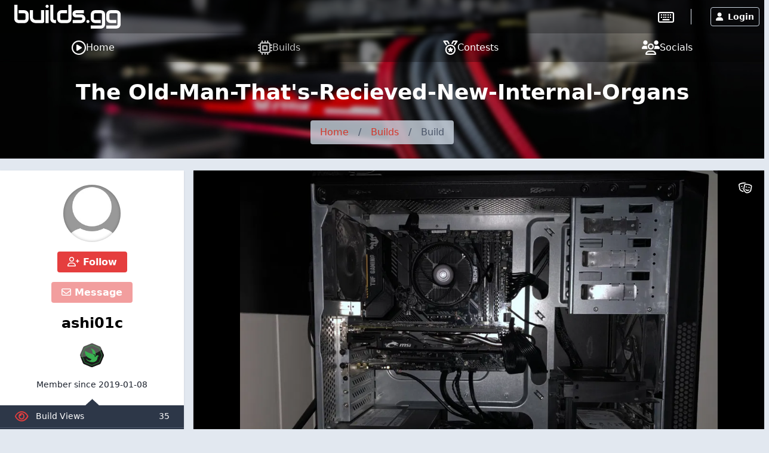

--- FILE ---
content_type: text/html; charset=UTF-8
request_url: https://builds.gg/builds/the-old-man-thats-recieved-new-internal-organs-1100
body_size: 11523
content:
<!DOCTYPE html>
<html lang="en">
	<head>
		<title>The Old-Man-That&#039;s-Recieved-New-Internal-Organs &raquo; builds.gg</title>
		<meta charset="utf-8">
		<meta name="author" content="builds.gg">
		<meta name="copyright" content="Trekade Media Limited">
		<meta http-equiv="X-UA-Compatible" content="IE=edge">
		<meta name="viewport" content="width=device-width, initial-scale=1">
		<meta name="description" content="All pictures, details and updates of this build by ashi01c posted on builds.gg">
		<meta name="keywords" content="build,details,modding,mod,community,ashi01c,the-old-man-thats-recieved-new-internal-organs">
		<meta name="apple-itunes-app" content="app-id=1493932555">		<meta name="twitter:card" content="summary_large_image">
		<meta name="twitter:site" content="@builds_gg">
		<meta name="twitter:title" property="og:title" content="The Old-Man-That&amp;#039;s-Recieved-New-Internal-Organs">
		<meta property="og:site_name" content="builds.gg">
		<meta property="og:image" content="https://p1.builds.gg/builds_pictures/1000/1100/5892/5892_1000.jpg">
		<meta property="og:url" content="https://builds.gg/builds/the-old-man-thats-recieved-new-internal-organs-1100">		<meta name="monetization" content="$ilp.uphold.com/Y3xgQf9NbiHa">
		<link rel="preconnect" href="https://p1.builds.gg/">
		<link rel="preload" href="https://a1.builds.gg/icons/bgg.ttf" as="font" crossorigin>
		<link rel="manifest" href="/manifest.json">
		<link rel="icon" type="image/png" sizes="16x16" href="https://a1.builds.gg/design/builds/16_c.png">
		<link rel="icon" type="image/png" sizes="32x32" href="https://a1.builds.gg/design/builds/32_c.png">
		<link rel="icon" type="image/png" sizes="128x128" href="https://a1.builds.gg/design/builds/128_c.png">
		<link rel="icon" type="image/png" sizes="192x192" href="https://a1.builds.gg/design/builds/192_c.png">
		<link rel="apple-touch-icon" sizes="120x120" href="https://a1.builds.gg/design/builds/120_c.png">
		<link rel="apple-touch-icon" sizes="152x152" href="https://a1.builds.gg/design/builds/152_c.png">
		<link rel="apple-touch-icon" sizes="167x167" href="https://a1.builds.gg/design/builds/167_c.png">
		<link rel="apple-touch-icon" sizes="180x180" href="https://a1.builds.gg/design/builds/180_c.png">
		<link rel="stylesheet" href="https://a1.builds.gg/ui/libraries-409b6633b1.css" media="all">
		<link rel="stylesheet" href="https://a1.builds.gg/ui/app-dd73889433.css" media="all">
				<script type="text/javascript">const cmc_baseURL='https://builds.gg/'; const cmc_loggedIn=false; const cmc_user_id=0; const cmc_user_name=""; const cmc_ws_user='https://ws.builds.gg'; const cmc_site='builds'; const cmc_site_title='builds.gg';</script>
		<script defer src="https://cdn.onesignal.com/sdks/OneSignalSDK.js" async=""></script>
		<script>const OneSignal = window.OneSignal || []; const onesignal_app='da81d942-302b-442c-bbc3-3dc130e51f46';</script>
		<script defer src="https://a1.builds.gg/ui/libraries-26f8217569.js"></script>
		<script defer src="https://a1.builds.gg/ui/components-c0e7b428b9.js"></script>
		<script defer src="https://a1.builds.gg/ui/select2-0f64f3a3a0.js"></script>
		<script defer src="https://a1.builds.gg/ui/swiper-e6d57f85db.js"></script>		<script defer src="https://a1.builds.gg/ui/app-b10e0cf8d0.js"></script>
        <script defer src="https://a1.builds.gg/ui/login_signup-d4a7452885.js"></script>        <script defer src="https://a1.builds.gg/ui/builds-f2d44dc7bb.js"></script><script defer src="https://a1.builds.gg/ui/user_list-20f9bcd92b.js"></script>

		<script src="https://cdn.usefathom.com/script.js" data-site="QHSBNPGB" defer></script>
	</head>
	<body class="relative theme-auto pb-10 sm:pb-0">
		<script>/**/</script>		<nav class="text-white fixed top-0 left-0 w-full nav-trans">
						<div class="w-full flex items-stretch nav-top">
				<div class="container mx-auto flex w-full items-stretch relative">
											<a href="/" class="px-2 sm:px-6 py-2 block text-white bgg-logo logo page-logo flex content-center" aria-label="Go to builds.gg start page"><svg class="fill-current h-6 md:h-10" xmlns="http://www.w3.org/2000/svg" viewBox="0 0 211 47.52"><path d="M28.36 27.78a8.66 8.66 0 0 1-.21 1.89 8.89 8.89 0 0 1-.61 1.94 9 9 0 0 1-1.12 1.83A7.36 7.36 0 0 1 24.79 35a8 8 0 0 1-2.2 1.06 9.27 9.27 0 0 1-2.84.41H8.64a10.09 10.09 0 0 1-1.84-.19 10.58 10.58 0 0 1-1.95-.64A9.75 9.75 0 0 1 3 34.5a8.35 8.35 0 0 1-1.53-1.63 8.7 8.7 0 0 1-1.07-2.2 9.46 9.46 0 0 1-.4-2.89V0h6.16v27.78a2.4 2.4 0 0 0 .71 1.82 2.49 2.49 0 0 0 1.77.66h11.1a2.34 2.34 0 0 0 1.8-.69 2.46 2.46 0 0 0 .66-1.79v-8.34a2.34 2.34 0 0 0-.69-1.8 2.46 2.46 0 0 0-1.77-.66H8.64v-6.16h11.1a8.09 8.09 0 0 1 1.84.22 8.56 8.56 0 0 1 1.92.61 9.26 9.26 0 0 1 1.85 1.11 7.32 7.32 0 0 1 1.54 1.64 8.17 8.17 0 0 1 1.1 2.2 9.24 9.24 0 0 1 .4 2.84zm30.84 5.54a3.13 3.13 0 0 1-.2 1.23 2.94 2.94 0 0 1-.67 1 3.11 3.11 0 0 1-2.15.88H42.23a12.76 12.76 0 0 1-2.44-.26 12.08 12.08 0 0 1-2.53-.83 15.06 15.06 0 0 1-2.44-1.47 9.94 9.94 0 0 1-2-2.15 11.79 11.79 0 0 1-1.42-2.94 12.34 12.34 0 0 1-.52-3.74V10.82H37v14.2a5.64 5.64 0 0 0 .4 2.18 5.08 5.08 0 0 0 2.79 2.7 6.19 6.19 0 0 0 2.09.35h10.77V10.82h6.15zm9.02 3.1h-6.15v-25.6h6.15zm14.46 0h-2.75a10 10 0 0 1-2.84-.45 8.53 8.53 0 0 1-2.79-1.47 8.08 8.08 0 0 1-2.15-2.68 8.71 8.71 0 0 1-.86-4V0h6.16v27.78a2.44 2.44 0 0 0 .71 1.82 2.49 2.49 0 0 0 1.77.66h2.75zm30.72-8.64a9.46 9.46 0 0 1-.4 2.89 8.38 8.38 0 0 1-1.07 2.23 7.67 7.67 0 0 1-1.53 1.63 9.65 9.65 0 0 1-1.85 1.09 9.8 9.8 0 0 1-1.94.64 10.28 10.28 0 0 1-1.85.19h-11.1a9.62 9.62 0 0 1-2.85-.4 8.79 8.79 0 0 1-2.22-1.07A8.07 8.07 0 0 1 87 33.39a8.84 8.84 0 0 1-1.09-1.83 9 9 0 0 1-.91-3.78v-8.34a8.54 8.54 0 0 1 .85-4 8.16 8.16 0 0 1 5-4.17 9.87 9.87 0 0 1 2.8-.45h11.1v6.16H93.7a2.53 2.53 0 0 0-1.87.64 2.44 2.44 0 0 0-.64 1.82v8.3a2.62 2.62 0 0 0 .62 1.94 2.49 2.49 0 0 0 1.85.64h11.1a2.46 2.46 0 0 0 1.87-.64 2.54 2.54 0 0 0 .62-1.84V0h6.15zm27.67 0a9.46 9.46 0 0 1-.4 2.86 8.7 8.7 0 0 1-1.07 2.23 7.47 7.47 0 0 1-1.54 1.63 9.58 9.58 0 0 1-1.84 1.09 9.89 9.89 0 0 1-1.95.64 10.09 10.09 0 0 1-1.84.19h-16.67v-6.16h16.62a2.53 2.53 0 0 0 1.89-.64 2.47 2.47 0 0 0 .64-1.84 2.25 2.25 0 0 0-2.48-2.47h-9.54a7.6 7.6 0 0 1-3.46-.71 7.11 7.11 0 0 1-2.32-1.77 7 7 0 0 1-1.28-2.3 7.94 7.94 0 0 1-.38-2.3 7.34 7.34 0 0 1 .74-3.45 6.74 6.74 0 0 1 1.84-2.3 7.07 7.07 0 0 1 2.42-1.25 8.26 8.26 0 0 1 2.44-.41H138v6.16h-15.07a1.93 1.93 0 0 0-.75.12.88.88 0 0 0-.41.28.83.83 0 0 0-.14.38 2.42 2.42 0 0 0 0 .38 1.31 1.31 0 0 0 .14.59.78.78 0 0 0 .28.31 1.39 1.39 0 0 0 .41.12h10a8.65 8.65 0 0 1 4 .85 8 8 0 0 1 2.68 2.15 8.28 8.28 0 0 1 1.47 2.8 9.66 9.66 0 0 1 .47 2.82zm8.1 5.54a2.91 2.91 0 0 1-.26 1.2 3.09 3.09 0 0 1-.66 1 2.87 2.87 0 0 1-1 .64 2.8 2.8 0 0 1-1.16.24 3 3 0 0 1-3.05-3.05 2.83 2.83 0 0 1 .24-1.16 2.87 2.87 0 0 1 .64-1 3.09 3.09 0 0 1 1-.66 2.91 2.91 0 0 1 1.2-.26 2.66 2.66 0 0 1 1.16.26 3.08 3.08 0 0 1 1.64 1.64 2.7 2.7 0 0 1 .25 1.15zm31.02 5.56a9.23 9.23 0 0 1-.41 2.84 7.94 7.94 0 0 1-1.06 2.23 7.05 7.05 0 0 1-1.54 1.63 8.41 8.41 0 0 1-1.85 1.09 8.59 8.59 0 0 1-1.94.62 8.75 8.75 0 0 1-1.85.21h-19.7v-6.13h19.7a2.5 2.5 0 0 0 1.87-.64 2.58 2.58 0 0 0 .62-1.85V19.44a2.21 2.21 0 0 0-2.49-2.46h-11.1a2.35 2.35 0 0 0-1.8.71 2.42 2.42 0 0 0-.66 1.75v8.34a2.47 2.47 0 0 0 .64 1.84 2.51 2.51 0 0 0 1.87.64h11.05v6.16h-11.1a10.28 10.28 0 0 1-1.85-.19 10.74 10.74 0 0 1-1.94-.64 9.75 9.75 0 0 1-1.82-1.09 7.47 7.47 0 0 1-1.54-1.63 8.7 8.7 0 0 1-1.07-2.2 9.78 9.78 0 0 1-.4-2.86v-8.37a9.45 9.45 0 0 1 .19-1.85 10 10 0 0 1 .64-1.91 8.9 8.9 0 0 1 1.09-1.85 7.71 7.71 0 0 1 1.63-1.54 8.36 8.36 0 0 1 2.23-1.06 9.18 9.18 0 0 1 2.84-.41h11.1a8.17 8.17 0 0 1 1.85.22 8.56 8.56 0 0 1 1.94.61 9.26 9.26 0 0 1 1.85 1.11 7.1 7.1 0 0 1 1.54 1.64 7.89 7.89 0 0 1 1.06 2.2 9.23 9.23 0 0 1 .41 2.84zm30.8 0a9.24 9.24 0 0 1-.4 2.84 8.24 8.24 0 0 1-1.07 2.23 6.85 6.85 0 0 1-1.53 1.63 8.35 8.35 0 0 1-1.85 1.09 10.05 10.05 0 0 1-3.79.83h-19.7v-6.13h19.7a2.52 2.52 0 0 0 1.87-.64 2.58 2.58 0 0 0 .61-1.85V19.44a2.2 2.2 0 0 0-2.48-2.46h-11.1a2.38 2.38 0 0 0-1.8.71 2.42 2.42 0 0 0-.66 1.75v8.34a2.47 2.47 0 0 0 .64 1.84 2.53 2.53 0 0 0 1.87.64h11.06v6.16h-11.1a10.09 10.09 0 0 1-1.84-.19 10.25 10.25 0 0 1-1.94-.64 9.82 9.82 0 0 1-1.83-1.09 8 8 0 0 1-1.54-1.63 8.68 8.68 0 0 1-1.1-2.2 9.46 9.46 0 0 1-.4-2.86v-8.37a10.23 10.23 0 0 1 .18-1.85 10.72 10.72 0 0 1 .64-1.91 9.36 9.36 0 0 1 1.09-1.85 7.76 7.76 0 0 1 1.64-1.54 8.3 8.3 0 0 1 2.22-1.06 9.27 9.27 0 0 1 2.84-.41h11.1a8.09 8.09 0 0 1 1.84.22 8.64 8.64 0 0 1 2 .61 9.19 9.19 0 0 1 1.84 1.11 6.9 6.9 0 0 1 1.54 1.64 8.19 8.19 0 0 1 1.07 2.2 9.24 9.24 0 0 1 .4 2.84zM68.2 3.06a2.88 2.88 0 0 1-.26 1.2 3.11 3.11 0 0 1-.67 1 2.86 2.86 0 0 1-1 .63 2.83 2.83 0 0 1-1.16.24 3.06 3.06 0 0 1-1.2-.24 3.18 3.18 0 0 1-1-.63 3.19 3.19 0 0 1-.64-1 3 3 0 0 1-.24-1.2 2.83 2.83 0 0 1 .24-1.16 2.74 2.74 0 0 1 .64-1 3 3 0 0 1 1-.67 2.91 2.91 0 0 1 1.2-.26 2.7 2.7 0 0 1 1.16.26 2.68 2.68 0 0 1 1 .67 2.68 2.68 0 0 1 .67 1 2.7 2.7 0 0 1 .26 1.16z"/></svg></a>
										<div class="flex-grow"></div>
											<div class="self-center border-r pr-7 mr-6"><a href="https://keebs.gg" class="xlink-keebs" target="_blank" aria-label="Go to keebs.gg" title="Go to keebs.gg"><i class="text-white far fa-keyboard text-xl sm:text-2xl align-text-top"></i></a></div>
										<div class="flex gap-3 sm:gap-6 items-stretch px-2 relative">
													<button class="h-8 my-auto btn btn-prim-inv-bright" data-modal="#modal_login"><i class="fa fa-user mr-2"></i>Login</button>
											</div>
				</div>
			</div>

						<div class="nav-menu w-full bg-gray-700 fixed bottom-0 left-0 sm:relative">
				<div class="container w-full flex items-center justify-around mx-auto">
					<a href="https://builds.gg/" aria-label="Home page and feed" class="lg:flex lg:items-center lg:gap-2 text-white pt-3 pb-4 md:py-2 px-2 text-center ">
						<i class="far fa-play-circle block lg:inline-block"></i>
						<span class="block lg:inline text-xs mt-1 lg:mt-0 lg:text-base">Home</span>
					</a><a href="https://builds.gg/builds" aria-label="Explore Build Database" class="lg:flex lg:items-center lg:gap-2 text-white pt-3 pb-4 md:py-2 px-2 text-center opacity-75">
						<i class="far fa-microchip block lg:inline-block"></i>
						<span class="block lg:inline text-xs mt-1 lg:mt-0 lg:text-base">Builds</span>
					</a><a href="https://builds.gg/contests" aria-label="Contest Overview" class="lg:flex lg:items-center lg:gap-2 text-white pt-3 pb-4 md:py-2 px-2 text-center ">
						<i class="far fa-medal block lg:inline-block"></i>
						<span class="block lg:inline text-xs mt-1 lg:mt-0 lg:text-base">Contests</span>
					</a><a href="https://builds.gg/socials" aria-label="Connect with us on social media" class="lg:flex lg:items-center lg:gap-2 text-white pt-3 pb-4 md:py-2 px-2 text-center ">
						<i class="far fa-users block lg:inline-block"></i>
						<span class="block lg:inline text-xs mt-1 lg:mt-0 lg:text-base">Socials</span>
					</a>				</div>
			</div>
		</nav>

		
		<div class="top-banner top-banner-builds">
	<div class="container mx-auto text-center pt-4">
		<h1 class="mb-3 md:mb-5 text-3xl md:text-4xl font-bold">The Old-Man-That&#039;s-Recieved-New-Internal-Organs</h1>
		<ol class="inline-flex flex-wrap w-auto overflow-hidden text-gray-700 bg-gray-400-op rounded mb-4 md:mb-6">
			<li><a href="/" class="block py-2 px-4 hover:underline">Home</a> </li>
						<li><div class="py-2">/</div></li>
			<li ><a href="/builds" class="block py-2 px-4 hover:underline " >Builds</a> </li>
						<li><div class="py-2">/</div></li>
			<li aria-current="page"><div class="py-2 px-4">Build</div> </li>
					</ol>
	</div>
</div>

				
		<div class="flex-grow">
						<div class="container my-5 mx-auto">
	<div class="flex flex-wrap md:-mx-2">
		<div class="w-full lg:w-4/12 xl:w-3/12 order-2 lg:order-1 md:px-2 mt-8 lg:mt-0">
			<div class="card card-p0">
    <div class="px-6 pt-6 pb-2 text-center">
        <a class="user-picture h-24 w-24 block mx-auto" aria-label="Go to user-profile of ashi01c" href="/users/ashi01c-1575" style="background-image:url(https://a1.builds.gg/img/user_picture_default.jpg)"><span class="h-6 w-6 indicator tooltip-title indicator-offline" title="Not active currently"></span></a>
        <button class="block mx-auto mt-4 btn btn-prim" data-follow="1575"><i class="far fa-user-plus"></i> Follow</button>        <button class="block mx-auto mt-4 btn btn-prim" data-message-to="1575" data-message-to-name="ashi01c" data-message-enabled="0" data-message-reason=""><i class="far fa-envelope"></i> Message</button>        <a class="block text-2xl font-semibold mt-4 text-widget-txt hover:text-cred truncate" href="/users/ashi01c-1575">ashi01c</a>
                	<ul class="awards inline-flex flex-wrap mt-3 justify-center">
		<li title="" data-title="Early Member" data-desc="Opened account within 30 days of launch" data-amount="1"><a href="/awards" class="block px-1 py-1"><img src="https://a1.builds.gg/awards/earlybird_green.svg" alt="Early Member" class="w-10 h-10"></a></li>	</ul>
        <div class="mt-2 pb-4 text-sm">Member since <span class="itime" data-time="1546982004" data-ago="0"></span></div>
                            </div>

    <div class="relative text-left text-white text-sm bg-widget-stats-dark arrow-up-11-gray-800">
        <div class="flex py-2 px-6 justify-between border-b border-gray-700"><div><i class="far fa-eye text-red-600 w-6 mr-3 text-center text-xl align-middle"></i>Build Views</div><div>35</div></div>
        <div class="flex py-2 px-6 justify-between border-b border-gray-700"><div><i class="far fa-thumbs-up text-red-600 w-6 mr-3 text-center text-xl"></i>Build Approvals</div><div>3</div></div>
        <div class="flex py-2 px-6 justify-between border-b border-gray-700"><div><i class="far fa-fist-raised text-red-600 w-6 mr-3 text-center text-xl"></i>Fistbumps</div><div>0</div></div>
        <div class="flex py-2 px-6 justify-between border-b border-gray-700"><div><i class="far fa-users text-red-600 w-6 mr-3 text-center text-xl"></i>Followers</div><div>0</div></div>
        <div class="flex py-2 px-6 justify-between"><div><i class="far fa-comments text-red-600 w-6 mr-3 text-center text-xl"></i>Posts</div><div>2</div></div>
    </div>
</div>

						
						
						<div class="flex justify-around mt-4">
				<button data-report-type="build" data-report-id="1100" class="btn btn-blue-inv btn-sm"><i class="far fa-flag mr-2"></i>Report Build</button>
				<button class="btn btn-sm btn-prim-inv" data-ignore="1575"><i class="far fa-user-slash"></i> Ignore User</button>
			</div>
					</div>
		<div class="w-full lg:w-8/12 xl:w-9/12 order-1 lg:order-2 md:px-2">
			
									<div class="build-gallery bg-black overflow-hidden shadow mb-4">
				<div class="swiper-container-big swiper relative" style="height: 537px;">
					<div class="swiper-wrapper">
												<div class="swiper-slide bg-black text-center" data-height-ratio="0.75">
							<div class="swiper-zoom-container">
																	<img class="swiper-zoom-target swiper-lazy mx-auto max-w-full h-auto" style="max-height: 600px;" loading="lazy" src="https://p1.builds.gg/builds_pictures/1000/1100/5892/5892_1000.jpg" data-height-ratio="0.75" data-src-fullscreen="https://p1.builds.gg/builds_pictures/1000/1100/5892/5892_1920.jpg" alt="">
															</div>
							<div class="swiper-text text-align-left text-sm text-white w-full absolute bottom-0 left-0 px-3 py-2"></div>
							<div class="swiper-lazy-preloader swiper-lazy-preloader-white"></div>
						</div>
											</div>
					<div class="swiper-button-next swiper-button-next-0 swiper-button-white right-0 top-0 h-[85%] m-0 px-8"></div>
					<div class="swiper-button-prev swiper-button-prev-0 swiper-button-white left-0 top-0 h-[85%] m-0 px-8"></div>
					<div class="swiper-button-toggle swiper-button-toggle-0 absolute right-0 top-0 text-white z-50 leading-none text-lg cursor-pointer p-5" title="Toggle Theatre Mode"><i class="far fa-theater-masks"></i></div>
					<div class="swiper-logo hidden"><img src="https://a1.builds.gg/design/builds/logo.svg" alt="builds.gg"></div>
				</div>
				<div class="swiper-container-thumbnails bg-black h-auto" style="height: 100px;">
					<div class="swiper-wrapper">
						<div class="swiper-slide bg-cover bg-black bg-center" style="opacity: .3; transition: all 0.2s ease-in-out; background-image:url(https://p1.builds.gg/builds_pictures/1000/1100/5892/5892_400.jpg)" data-src-fullscreen="https://p1.builds.gg/builds_pictures/1000/1100/5892/5892_400.jpg"></div>					</div>
				</div>
			</div>
			
						<div class="flex flex-wrap items-center mb-4 justify-between">
				<div class="w-full md:w-auto px-2">
					<h1 class="text-2xl font-semibold break-all">The Old-Man-That&#039;s-Recieved-New-Internal-Organs</h1>
				</div>
				<div class="w-full md:-mx-1 px-2 md:w-auto text-right pt-2 md:pt-0">
					<button class="mx-1 btn btn-prim" data-approval="1100"><i class="far fa-thumbs-up"></i> Approve!</button>														</div>
			</div>

						
						<div class="card card-py0 mb-4 relative">
				<div class="pb-24 sm:pb-16 pt-6">
										<div class="border-b mb-8 pb-8">This PC is like a 70 year old man on the outside, but on the inside its got somewhat competent specs. I *could* get a small case which could fit my parts just fine, but I'm broke.</div>
										<div class="flex flex-wrap -mx-2">
						<div class="w-full lg:w-6/12 py-2 px-2"><b>Color(s):</b> White </div>
						<div class="w-full lg:w-6/12 py-2 px-2"><b>RGB Lighting?</b> No</div>
													<div class="w-full lg:w-6/12 py-2 px-2"><b>Theme:</b> none</div>
							<div class="w-full lg:w-6/12 py-2 px-2"><b>Cooling:</b> Air Cooling</div>
							<div class="w-full lg:w-6/12 py-2 px-2"><b>Size:</b> ATX</div>
							<div class="w-full lg:w-6/12 py-2 px-2"><b>Type:</b> General Build</div>
											</div>

										
										
										<div class="mt-6 border-t pt-4">
						<h2>Hardware</h2>
													<div class="md:flex hidden thead-tr thead-tr-sm">
								<div class="w-10/12 md:w-11/12 lg:w-10/12 xl:w-11/12 flex">
									<div class="w-3/12 th">Category / Value</div>
									<div class="w-9/12 th">Brand / Part</div>
								</div>
							</div>
														<div class="flex tbody-tr tbody-tr-sm items-center pb-2 md:pb-0 -mx-2 md:mx-0">
								<div class="w-10/12 md:w-11/12 lg:w-10/12 xl:w-11/12 flex flex-wrap">
									<div class="w-full md:w-3/12 td flex flex-wrap justify-between items-center">
										<div class="md:w-full">CPU</div>
										<div class="md:w-full text-xs text-secondary md:mt-1">&dollar; 69.95</div>
									</div>
									<div class="w-full md:w-9/12 td">
										<a href="/brands/amd-2">AMD</a> - <a href="/parts/ryzen-5-2600x-10">Ryzen 5 (2600X)</a>										<div class="flex -mx-2 mt-1 text-xs text-secondary xl:justify-start justify-between"><div class="px-2">Socket: AM4</div><div class="px-2">Cores: 6</div></div>									</div>
								</div>
								<div class="w-2/12 md:w-1/12 lg:w-2/12 xl:w-1/12 text-right td">
									<a href="/go/10/0/1575" target="_blank" class="btn btn-prim btn-sm" aria-label="Go to store"><i class="far fa-search"></i></a>								</div>
							</div>
														<div class="flex tbody-tr tbody-tr-sm items-center pb-2 md:pb-0 -mx-2 md:mx-0">
								<div class="w-10/12 md:w-11/12 lg:w-10/12 xl:w-11/12 flex flex-wrap">
									<div class="w-full md:w-3/12 td flex flex-wrap justify-between items-center">
										<div class="md:w-full">Motherboard</div>
										<div class="md:w-full text-xs text-secondary md:mt-1">&dollar; 159.00</div>
									</div>
									<div class="w-full md:w-9/12 td">
										<a href="/brands/asus-4">ASUS</a> - <a href="/parts/tuf-b450m-plus-264">TUF (B450M-Plus)</a>										<div class="flex -mx-2 mt-1 text-xs text-secondary xl:justify-start justify-between"><div class="px-2">Chipset: B450</div><div class="px-2">CPU Socket: AM4</div><div class="px-2">Size: Micro-ATX</div></div>									</div>
								</div>
								<div class="w-2/12 md:w-1/12 lg:w-2/12 xl:w-1/12 text-right td">
									<a href="/go/264/0/1575" target="_blank" class="btn btn-prim btn-sm" aria-label="Go to store"><i class="far fa-search"></i></a>								</div>
							</div>
														<div class="flex tbody-tr tbody-tr-sm items-center pb-2 md:pb-0 -mx-2 md:mx-0">
								<div class="w-10/12 md:w-11/12 lg:w-10/12 xl:w-11/12 flex flex-wrap">
									<div class="w-full md:w-3/12 td flex flex-wrap justify-between items-center">
										<div class="md:w-full">Memory</div>
										<div class="md:w-full text-xs text-secondary md:mt-1">&dollar; 36.99</div>
									</div>
									<div class="w-full md:w-9/12 td">
										<a href="/brands/corsair-11">Corsair</a> - <a href="/parts/vengeance-lpx-3000mhz-black-15698">Vengeance LPX (3000MHz) (Black)</a>										<div class="flex -mx-2 mt-1 text-xs text-secondary xl:justify-start justify-between"><div class="px-2">Type: DDR4</div><div class="px-2">Capacity: 8 GB</div></div>									</div>
								</div>
								<div class="w-2/12 md:w-1/12 lg:w-2/12 xl:w-1/12 text-right td">
									<a href="/go/15698/0/1575" target="_blank" class="btn btn-prim btn-sm" aria-label="Go to store"><i class="far fa-search"></i></a>								</div>
							</div>
														<div class="flex tbody-tr tbody-tr-sm items-center pb-2 md:pb-0 -mx-2 md:mx-0">
								<div class="w-10/12 md:w-11/12 lg:w-10/12 xl:w-11/12 flex flex-wrap">
									<div class="w-full md:w-3/12 td flex flex-wrap justify-between items-center">
										<div class="md:w-full">Graphics</div>
										<div class="md:w-full text-xs text-secondary md:mt-1"></div>
									</div>
									<div class="w-full md:w-9/12 td">
										<a href="/brands/msi-7">MSI</a> - <a href="/parts/gaming-1403">Gaming</a>										<div class="flex -mx-2 mt-1 text-xs text-secondary xl:justify-start justify-between"><div class="px-2">Chip Manufacturer: NVIDIA</div><div class="px-2">Chip: GTX 970</div></div>									</div>
								</div>
								<div class="w-2/12 md:w-1/12 lg:w-2/12 xl:w-1/12 text-right td">
									<a href="/go/1403/0/1575" target="_blank" class="btn btn-prim btn-sm" aria-label="Go to store"><i class="far fa-search"></i></a>								</div>
							</div>
														<div class="flex tbody-tr tbody-tr-sm items-center pb-2 md:pb-0 -mx-2 md:mx-0">
								<div class="w-10/12 md:w-11/12 lg:w-10/12 xl:w-11/12 flex flex-wrap">
									<div class="w-full md:w-3/12 td flex flex-wrap justify-between items-center">
										<div class="md:w-full">Storage</div>
										<div class="md:w-full text-xs text-secondary md:mt-1">&dollar; 89.00</div>
									</div>
									<div class="w-full md:w-9/12 td">
										<a href="/brands/samsung-21">Samsung</a> - <a href="/parts/970-evo-950">970 EVO</a>										<div class="flex -mx-2 mt-1 text-xs text-secondary xl:justify-start justify-between"><div class="px-2">Form Factor: M.2</div><div class="px-2">Interface: M.2 (M)</div><div class="px-2">Capacity: 250 GB</div></div>									</div>
								</div>
								<div class="w-2/12 md:w-1/12 lg:w-2/12 xl:w-1/12 text-right td">
									<a href="/go/950/0/1575" target="_blank" class="btn btn-prim btn-sm" aria-label="Go to store"><i class="far fa-search"></i></a>								</div>
							</div>
														<div class="flex tbody-tr tbody-tr-sm items-center pb-2 md:pb-0 -mx-2 md:mx-0">
								<div class="w-10/12 md:w-11/12 lg:w-10/12 xl:w-11/12 flex flex-wrap">
									<div class="w-full md:w-3/12 td flex flex-wrap justify-between items-center">
										<div class="md:w-full">Storage</div>
										<div class="md:w-full text-xs text-secondary md:mt-1">&dollar; 54.00</div>
									</div>
									<div class="w-full md:w-9/12 td">
										<a href="/brands/seagate-23">Seagate</a> - <a href="/parts/barracuda-compute-st1000dm010-13845">Barracuda Compute (ST1000DM010)</a>										<div class="flex -mx-2 mt-1 text-xs text-secondary xl:justify-start justify-between"><div class="px-2">Form Factor: 3.5 Inch</div><div class="px-2">Interface: SATA 6 Gb/s</div><div class="px-2">Capacity: 1 TB</div></div>									</div>
								</div>
								<div class="w-2/12 md:w-1/12 lg:w-2/12 xl:w-1/12 text-right td">
									<a href="/go/13845/0/1575" target="_blank" class="btn btn-prim btn-sm" aria-label="Go to store"><i class="far fa-search"></i></a>								</div>
							</div>
														<div class="flex tbody-tr tbody-tr-sm items-center pb-2 md:pb-0 -mx-2 md:mx-0">
								<div class="w-10/12 md:w-11/12 lg:w-10/12 xl:w-11/12 flex flex-wrap">
									<div class="w-full md:w-3/12 td flex flex-wrap justify-between items-center">
										<div class="md:w-full">PSU</div>
										<div class="md:w-full text-xs text-secondary md:mt-1">&dollar; 179.99</div>
									</div>
									<div class="w-full md:w-9/12 td">
										<a href="/brands/corsair-11">Corsair</a> - <a href="/parts/tx750m-gold-2049">TX750M Gold</a>										<div class="flex -mx-2 mt-1 text-xs text-secondary xl:justify-start justify-between"><div class="px-2">Wattage: 750</div><div class="px-2">Form Factor: ATX</div><div class="px-2">Efficiency: 80+ Gold</div></div>									</div>
								</div>
								<div class="w-2/12 md:w-1/12 lg:w-2/12 xl:w-1/12 text-right td">
									<a href="/go/2049/0/1575" target="_blank" class="btn btn-prim btn-sm" aria-label="Go to store"><i class="far fa-search"></i></a>								</div>
							</div>
														<div class="flex tbody-tr tbody-tr-sm items-center pb-2 md:pb-0 -mx-2 md:mx-0">
								<div class="w-10/12 md:w-11/12 lg:w-10/12 xl:w-11/12 flex flex-wrap">
									<div class="w-full md:w-3/12 td flex flex-wrap justify-between items-center">
										<div class="md:w-full">Case</div>
										<div class="md:w-full text-xs text-secondary md:mt-1">&dollar; 63.46</div>
									</div>
									<div class="w-full md:w-9/12 td">
										<a href="/brands/corsair-11">Corsair</a> - <a href="/parts/carbide-200r-1629">Carbide 200R</a>										<div class="flex -mx-2 mt-1 text-xs text-secondary xl:justify-start justify-between"><div class="px-2">Type: Mid-Tower</div><div class="px-2">Side Panel: Solid</div></div>									</div>
								</div>
								<div class="w-2/12 md:w-1/12 lg:w-2/12 xl:w-1/12 text-right td">
									<a href="/go/1629/0/1575" target="_blank" class="btn btn-prim btn-sm" aria-label="Go to store"><i class="far fa-search"></i></a>								</div>
							</div>
														<div class="flex tbody-tr tbody-tr-sm items-center pb-2 md:pb-0 -mx-2 md:mx-0">
								<div class="w-10/12 md:w-11/12 lg:w-10/12 xl:w-11/12 flex flex-wrap">
									<div class="w-full md:w-3/12 td flex flex-wrap justify-between items-center">
										<div class="md:w-full">Cooling</div>
										<div class="md:w-full text-xs text-secondary md:mt-1">&dollar; 24.00</div>
									</div>
									<div class="w-full md:w-9/12 td">
										<a href="/brands/amd-2">AMD</a> - <a href="/parts/stock-cooler-6083">Stock Cooler</a>										<div class="flex -mx-2 mt-1 text-xs text-secondary xl:justify-start justify-between"><div class="px-2">Type: Air Cooler</div></div>									</div>
								</div>
								<div class="w-2/12 md:w-1/12 lg:w-2/12 xl:w-1/12 text-right td">
									<a href="/go/6083/0/1575" target="_blank" class="btn btn-prim btn-sm" aria-label="Go to store"><i class="far fa-search"></i></a>								</div>
							</div>
														<div class="flex tbody-tr tbody-tr-sm items-center pb-2 md:pb-0 -mx-2 md:mx-0">
								<div class="w-10/12 md:w-11/12 lg:w-10/12 xl:w-11/12 flex flex-wrap">
									<div class="w-full md:w-3/12 td flex flex-wrap justify-between items-center">
										<div class="md:w-full">Keyboard</div>
										<div class="md:w-full text-xs text-secondary md:mt-1">&dollar; 77.75</div>
									</div>
									<div class="w-full md:w-9/12 td">
										<a href="/brands/hyperx-89">HyperX</a> - <a href="/parts/alloy-fps-6095">Alloy FPS</a>										<div class="flex -mx-2 mt-1 text-xs text-secondary xl:justify-start justify-between"><div class="px-2">Interface: Wired</div><div class="px-2">Key Switch Type: Cherry MX Brown</div><div class="px-2">Type: Full Size</div></div>									</div>
								</div>
								<div class="w-2/12 md:w-1/12 lg:w-2/12 xl:w-1/12 text-right td">
									<a href="/go/6095/0/1575" target="_blank" class="btn btn-prim btn-sm" aria-label="Go to store"><i class="far fa-search"></i></a>								</div>
							</div>
														<div class="flex tbody-tr tbody-tr-sm items-center pb-2 md:pb-0 -mx-2 md:mx-0">
								<div class="w-10/12 md:w-11/12 lg:w-10/12 xl:w-11/12 flex flex-wrap">
									<div class="w-full md:w-3/12 td flex flex-wrap justify-between items-center">
										<div class="md:w-full">Mouse</div>
										<div class="md:w-full text-xs text-secondary md:mt-1">&dollar; 85.67</div>
									</div>
									<div class="w-full md:w-9/12 td">
										<a href="/brands/logitech-84">Logitech</a> - <a href="/parts/g900-4310">G900</a>										<div class="flex -mx-2 mt-1 text-xs text-secondary xl:justify-start justify-between"><div class="px-2">Interface: Wired/Wireless</div></div>									</div>
								</div>
								<div class="w-2/12 md:w-1/12 lg:w-2/12 xl:w-1/12 text-right td">
									<a href="/go/4310/0/1575" target="_blank" class="btn btn-prim btn-sm" aria-label="Go to store"><i class="far fa-search"></i></a>								</div>
							</div>
							
							
																		</div>

														</div>

								<div class="bg-widget-stats text-widget-stats-txt text-sm px-8 flex flex-wrap w-full justify-between absolute bottom-0 left-0">
					<div class="w-6/12 sm:w-auto py-2 tooltip-title" title="Views"><i class="far fa-eye mr-2"></i><span>35</span></div>
					<div class="w-6/12 sm:w-auto py-2 tooltip-title" title="Approvals"><i class="far fa-thumbs-up mr-2"></i><span>3</span></div>
					<div class="w-6/12 sm:w-auto py-2 tooltip-title" title="Published"><i class="far fa-globe mr-2"></i><span><span class="itime" data-time="1546983010" data-ago="1"></span></span></div>
					<div class="w-6/12 sm:w-auto py-2 tooltip-title" title="Last Updated"><i class="far fa-rss mr-2"></i><span><span class="itime" data-time="1546983010" data-ago="1"></span></span></div>
				</div>
			</div>

			<div class="social-share flex flex-wrap mt-6 items-center justify-between md:-mx-1" data-title="The Old-Man-That&#039;s-Recieved-New-Internal-Organs on builds.gg" data-url="https://builds.gg/builds/the-old-man-thats-recieved-new-internal-organs-1100">
	<div class="w-full xl:w-2/12 text-center px-1 pb-3 xl:pb-0"><b>Share on:</b></div>
	<div class="w-2/12 md:w-auto py-1 md:py-0 px-1"><a class="btn btn-block fb" data-provider="facebook" title="Facebook"><i class="fab fa-facebook-f"></i></a></div>
	<div class="w-2/12 md:w-auto py-1 md:py-0 px-1"><a class="btn btn-block fbm" data-provider="messenger" title="Facebook Messenger"><i class="fab fa-facebook-messenger"></i></a></div>
	<div class="w-2/12 md:w-auto py-1 md:py-0 px-1"><a class="btn btn-block tw" data-provider="twitter" title="Twitter"><i class="fab fa-twitter"></i></a></div>
	<div class="w-2/12 md:w-auto py-1 md:py-0 px-1"><a class="btn btn-block wa" data-provider="whatsapp" title="Whatsapp"><i class="fab fa-whatsapp"></i></a></div>
	<div class="w-2/12 md:w-auto py-1 md:py-0 px-1"><a class="btn btn-block li" data-provider="linkedin" title="LinkedIn"><i class="fab fa-linkedin-in"></i></a></div>
	<div class="w-2/12 md:w-auto py-1 md:py-0 px-1"><a class="btn btn-block re" data-provider="reddit" title="Reddit"><i class="fab fa-reddit-alien"></i></a></div>
	<div class="w-2/12 md:w-auto py-1 md:py-0 px-1"><a class="btn btn-block vk" data-provider="vk" title="VK"><i class="fab fa-vk"></i></a></div>
	<div class="w-2/12 md:w-auto py-1 md:py-0 px-1"><a class="btn btn-block line" data-provider="line" title="Line"><i class="fab fa-line"></i></a></div>
	<div class="w-2/12 md:w-auto py-1 md:py-0 px-1"><a class="btn btn-block tg" data-provider="telegram" title="Telegram"><i class="fab fa-telegram-plane"></i></a></div>
	<div class="w-2/12 md:w-auto py-1 md:py-0 px-1"><a class="btn btn-block gm" data-provider="gmail" title="Gmail"><i class="fab fa-google"></i></a></div>
	<div class="w-2/12 md:w-auto py-1 md:py-0 px-1"><a class="btn btn-block em" data-provider="email" title="Email"><i class="far fa-envelope"></i></a></div>
	<div class="w-2/12 md:w-auto py-1 md:py-0 px-1"><a class="btn btn-block sh" data-provider="share" title="Copy Link"><i class="far fa-link"></i></a></div>
</div>

						<div class="flex flex-wrap mt-6 md:-mx-2 items-center">
				<div class="w-full lg:w-2/12 text-center pb-2 lg:pb-0 px-2"><b>Approved by:</b></div>
				<div class="flex-1 truncate px-2 text-center"><div id="approvals" class="user-list-approvals flex flex-wrap pl-1" data-users-type="approvals" data-users-type-id="1100"></div></div>
			</div>

						<div class="card comments mt-6" id="comments" data-module="build" data-module-id="1100"></div>
		</div>
	</div>
</div>

<div class="hidden" data-register-token="51fb3922e3c1a373aefb5f9ebf70bf0dcf2bbcc2" data-register-id="1100"></div>

		</div>

		<footer class="bg-gray-800 text-gray-400 text-sm">
			<div class="w-full shadow-inner">
				<div class="container mx-auto flex flex-wrap">
					<div class="w-full md:w-4/12 py-4 px-3">
						<h2>About Us</h2>
													<p>Builds.gg is an online community for PC builders from across the globe. Created by some of the world's most prolific PC builders, builds.gg connects people with a common passion for everything PC and PC technology related.</p>
											</div>
					<div class="w-full md:w-4/12 py-4 px-3">
						<h2>Recent News</h2>
												<div>
							<div class="text-gray-400 text-xs">
								<i class="far fa-newspaper"></i> <span class="itime" data-time="1646188200" data-ago="1"></span>
								<i class="far fa-comment ml-3"></i> 9
							</div>
							<a href="/news/february-2022-mvb-winner-announcement-84" class="block mb-3">February 2022 MVB Winner Announcement</a>
						</div>
												<div>
							<div class="text-gray-400 text-xs">
								<i class="far fa-newspaper"></i> <span class="itime" data-time="1644413400" data-ago="1"></span>
								<i class="far fa-comment ml-3"></i> 5
							</div>
							<a href="/news/january-2022-mvb-winner-announcement-83" class="block mb-3">January 2022 MVB Winner Announcement</a>
						</div>
												<div>
							<div class="text-gray-400 text-xs">
								<i class="far fa-newspaper"></i> <span class="itime" data-time="1641353400" data-ago="1"></span>
								<i class="far fa-comment ml-3"></i> 7
							</div>
							<a href="/news/build-of-the-month-december-update-82" class="block ">Build of the Month December Update</a>
						</div>
											</div>
					<div class="w-full md:w-4/12 py-4 px-3">
						<h2>Recently Active Users</h2>
						<div class="flex flex-wrap">
							<a class="w-3/6 py-2 px-1 flex items-center" href="/users/rashid-gasanov-103058"><span class="block flex-shrink-0 user-picture h-8 w-8 ll" data-background-image="https://a1.builds.gg/img/user_picture_default.jpg"></span><span class="block flex-shrink pl-2 truncate">Rashid Gasanov</span></a><a class="w-3/6 py-2 px-1 flex items-center" href="/users/extreme-hardware-90093"><span class="block flex-shrink-0 user-picture h-8 w-8 ll" data-background-image="https://p1.builds.gg/user_pictures/90000/90093_1617105319.jpg"></span><span class="block flex-shrink pl-2 truncate">EXTREME HARDWARE</span></a><a class="w-3/6 py-2 px-1 flex items-center" href="/users/duc9961-93959"><span class="block flex-shrink-0 user-picture h-8 w-8 ll" data-background-image="https://a1.builds.gg/img/user_picture_default.jpg"></span><span class="block flex-shrink pl-2 truncate">duc9961</span></a><a class="w-3/6 py-2 px-1 flex items-center" href="/users/king-leo-103428"><span class="block flex-shrink-0 user-picture h-8 w-8 ll" data-background-image="https://p1.builds.gg/user_pictures/103000/103428_1762737847.jpg"></span><span class="block flex-shrink pl-2 truncate">King Leo</span></a><a class="w-3/6 py-2 px-1 flex items-center" href="/users/alex-cavazos-103867"><span class="block flex-shrink-0 user-picture h-8 w-8 ll" data-background-image="https://a1.builds.gg/img/user_picture_default.jpg"></span><span class="block flex-shrink pl-2 truncate">Alex Cavazos</span></a><a class="w-3/6 py-2 px-1 flex items-center" href="/users/aig-97700"><span class="block flex-shrink-0 user-picture h-8 w-8 ll" data-background-image="https://a1.builds.gg/img/user_picture_default.jpg"></span><span class="block flex-shrink pl-2 truncate">AIG</span></a>						</div>
					</div>
				</div>
			</div>
			<div class="footer-slider">
				<div class="swiper">
					<div class="swiper-wrapper"><div class="swiper-slide"><a href="/builds/custom-amd-radeon-7-pc-name-pending-6332" aria-label="Custom AMD Radeon 7 PC (Name Pending)" class="swiper-lazy" data-background="[data-uri]" data-background-lazy="https://p1.builds.gg/builds_pictures/6000/6332/21471/21471_400.jpg"></a></div><div class="swiper-slide"><a href="/builds/evolv-x-yellow-and-carbon-6333" aria-label="Evolv x yellow and carbon" class="swiper-lazy" data-background="[data-uri]" data-background-lazy="https://p1.builds.gg/builds_pictures/6000/6333/21489/21489_400.jpg"></a></div><div class="swiper-slide"><a href="/saucyraichu/school-and-gaming-pc-6334" aria-label="School and Gaming PC" class="swiper-lazy" data-background="[data-uri]" data-background-lazy="https://p1.builds.gg/builds_pictures/6000/6334/21476/21476_400.jpg"></a></div><div class="swiper-slide"><a href="/builds/project-snowblind-v2-6335" aria-label="Project Snowblind v2" class="swiper-lazy" data-background="[data-uri]" data-background-lazy="https://p1.builds.gg/builds_pictures/6000/6335/21483/21483_400.jpg"></a></div><div class="swiper-slide"><a href="/builds/pure-sexiness-6343" aria-label="Pure sexiness" class="swiper-lazy" data-background="[data-uri]" data-background-lazy="https://p1.builds.gg/builds_pictures/6000/6343/21503/21503_400.jpg"></a></div><div class="swiper-slide"><a href="/builds/the-purple-nzxt-rig-6344" aria-label="The Purple NZXT rig" class="swiper-lazy" data-background="[data-uri]" data-background-lazy="https://p1.builds.gg/builds_pictures/6000/6344/21514/21514_400.jpg"></a></div><div class="swiper-slide"><a href="/builds/my-x58-system-6352" aria-label="My X58 system" class="swiper-lazy" data-background="[data-uri]" data-background-lazy="https://p1.builds.gg/builds_pictures/6000/6352/21566/21566_400.jpg"></a></div><div class="swiper-slide"><a href="/builds/first-time-pc-built-6355" aria-label="First Time PC Built" class="swiper-lazy" data-background="[data-uri]" data-background-lazy="https://p1.builds.gg/builds_pictures/6000/6355/25298/25298_400.jpg"></a></div><div class="swiper-slide"><a href="/builds/aorus-amd-build-2018-6358" aria-label="Aorus AMD Build 2018" class="swiper-lazy" data-background="[data-uri]" data-background-lazy="https://p1.builds.gg/builds_pictures/6000/6358/64859/64859_400.jpg"></a></div><div class="swiper-slide"><a href="/builds/the-beginner-build-6361" aria-label="The Beginner Build" class="swiper-lazy" data-background="[data-uri]" data-background-lazy="https://p1.builds.gg/builds_pictures/6000/6361/21685/21685_400.jpg"></a></div></div>
				</div>
			</div>
			<div class="w-full shadow-inner bg-gray-700">
				<div class="container mx-auto flex flex-wrap items-center">
					<div class="w-full lg:w-8/12 py-3 px-2 break-words">
						<div class="py-1"><span class="font-semibold text-lg mr-4">General</span><a href="/" class="px-2">Home</a><a href="/news" class="px-2">News</a><a href="/builds" class="px-2">Builds</a></div>
						<div class="py-1"><span class="font-semibold text-lg mr-4">Community</span><a href="/socials" class="px-2">Socials</a><a href="/awards" class="px-2">Awards</a><a href="/users" class="px-2">Builders</a><a href="/mvb" class="px-2">Most Valuable Builders</a></div>
						<div class="py-1"><span class="font-semibold text-lg mr-4">Activity</span><a href="/contests" class="px-2">Contests</a></div>
						<div class="py-1"><span class="font-semibold text-lg mr-4">Useful Links</span><a href="/about" class="px-2">About Us</a><a href="/support" class="px-2">Help & Support</a><a href="/tos" class="px-2">Terms of Use</a><a href="/privacy" class="px-2">Privacy Policy</a><a href="/copyright" class="px-2">Copyright</a><a href="/disclaimer" class="px-2">Disclaimer</a></div>
					</div>
					<div class="w-full lg:w-4/12 py-3 px-2 text-center">
						<div class="flex items-center justify-around mb-6">
							<a href="https://play.google.com/store/apps/details?id=gg.builds.app" target="_blank" rel="noopener noreferrer"><img class="h-12 ll" alt="Google Playstore" data-src="https://a1.builds.gg/design/playstore.svg"></a>							<a href="https://apps.apple.com/us/app/builds-gg/id1493932555" target="_blank" rel="noopener noreferrer"><img class="h-12 ll" alt="Apple AppStore" data-src="https://a1.builds.gg/design/appstore.svg"></a>						</div>
						<a href="https://www.trekade.com" target="_blank" rel="noopener noreferrer"><img src="https://a1.builds.gg/design/trekade_logo_white_horizontal.svg" alt="Trekade Media" class="h-10 mx-auto"></a>
						<div class="mt-2 text-xs">&copy; 2018-2026 <a href="https://www.trekade.com">Trekade Media Limited</a> - All rights reserved.</div>
					</div>
				</div>
			</div>
		</footer>

					<div class="modal modal-sm" id="modal_login">
				<div class="modal-header">
					<h5>Login</h5>
				</div>
				<div class="modal-body">
					<div class="px-4">
						<div class="alert alert-info hidden login-required mt-3 mb-1">
							<b>This part of our website requires a login.</b>
							<div class="mt-2">Please login with your credentials to proceed. If you do not have an account yet, don't worry. It's easy, painless, and completely free to signup!</div>
						</div>
						<label>
							<span>Your email address:</span>
							<input type="email" id="cmc-login-email" placeholder="email@domain.tld">
						</label>
						<label>
							<span>Your password:</span>
							<input id="cmc-login-passwd" type="password" placeholder="Password">
						</label>
						<div id="cmc-login-alert" class="hidden mt-2"></div>
						<button id="cmc-login-submit" class="btn btn-prim btn-block mt-2">Login</button>
						<button id="cmc-login-lost" class="btn btn-sec btn-block mt-2">Lost your password?</button>
						<button id="cmc-login-signup" data-modal="#modal_signup" class="btn btn-sec btn-block mt-2">No account yet? Sign up!</button>
						<div class="login-or my-2 text-center uppercase relative z-10"><span class="bg-widget px-2">or simply</span></div>
						<button id="cmc-login-google" class="btn btn-google btn-block mb-2"><i class="fab fa-google"></i> Login with Google</button>
						<button id="cmc-login-apple" class="btn btn-apple btn-block mb-4"><i class="fab fa-apple"></i> Login with Apple</button>
					</div>
				</div>
			</div>

			<div class="modal modal-lg" id="modal_signup">
				<div class="modal-header">
					<h5>Sign Up</h5>
				</div>
				<div class="modal-body">
					<div class="block md:flex">
						<label class="px-4 md:flex-1">
							<span>Your email address:</span>
							<input type="email" id="cmc-signup-email" placeholder="email@domain.tld">
						</label>
						<label class="px-4 md:flex-1">
							<span>Repeat your email address:</span>
							<input type="email" id="cmc-signup-email2" placeholder="email@domain.tld">
						</label>
					</div>
					<div class="block md:flex">
						<label class="px-4 md:flex-1">
							<span>Your password:</span>
							<input id="cmc-signup-passwd" type="password" placeholder="Password">
						</label>
						<label class="px-4 md:flex-1">
							<span>Repeat your password:</span>
							<input id="cmc-signup-passwd2" type="password" placeholder="Password">
						</label>
					</div>
					<div class="block md:flex">
						<label class="px-4 md:flex-1">
							<span>Your username:</span>
							<input type="text" id="cmc-signup-username" placeholder="bestmodder2000">
						</label>
						<label class="px-4 md:flex-1">
							<span>Your country:</span>
							<select id="cmc-signup-country"><option value="AF" >Afghanistan</option><option value="AX" >Åland Islands</option><option value="AL" >Albania</option><option value="DZ" >Algeria</option><option value="AS" >American Samoa</option><option value="AD" >Andorra</option><option value="AO" >Angola</option><option value="AI" >Anguilla</option><option value="AQ" >Antarctica</option><option value="AG" >Antigua and Barbuda</option><option value="AR" >Argentina</option><option value="AM" >Armenia</option><option value="AW" >Aruba</option><option value="AC" >Ascension Island</option><option value="AU" >Australia</option><option value="AT" >Austria</option><option value="AZ" >Azerbaijan</option><option value="BS" >Bahamas</option><option value="BH" >Bahrain</option><option value="BD" >Bangladesh</option><option value="BB" >Barbados</option><option value="BY" >Belarus</option><option value="BE" >Belgium</option><option value="BZ" >Belize</option><option value="BJ" >Benin</option><option value="BM" >Bermuda</option><option value="BT" >Bhutan</option><option value="BO" >Bolivia</option><option value="BA" >Bosnia and Herzegovina</option><option value="BW" >Botswana</option><option value="BV" >Bouvet Island</option><option value="BR" >Brazil</option><option value="IO" >British Indian Ocean Territory</option><option value="VG" >British Virgin Islands</option><option value="BN" >Brunei</option><option value="BG" >Bulgaria</option><option value="BF" >Burkina Faso</option><option value="BI" >Burundi</option><option value="KH" >Cambodia</option><option value="CM" >Cameroon</option><option value="CA" >Canada</option><option value="IC" >Canary Islands</option><option value="CV" >Cape Verde</option><option value="BQ" >Caribbean Netherlands</option><option value="KY" >Cayman Islands</option><option value="CF" >Central African Republic</option><option value="EA" >Ceuta and Melilla</option><option value="TD" >Chad</option><option value="CL" >Chile</option><option value="CN" >China</option><option value="CX" >Christmas Island</option><option value="CP" >Clipperton Island</option><option value="CC" >Cocos (Keeling) Islands</option><option value="CO" >Colombia</option><option value="KM" >Comoros</option><option value="CD" >Congo (DRC)</option><option value="CG" >Congo (Republic)</option><option value="CK" >Cook Islands</option><option value="CR" >Costa Rica</option><option value="CI" >Côte d’Ivoire</option><option value="HR" >Croatia</option><option value="CU" >Cuba</option><option value="CW" >Curaçao</option><option value="CY" >Cyprus</option><option value="CZ" >Czech Republic</option><option value="DK" >Denmark</option><option value="DG" >Diego Garcia</option><option value="DJ" >Djibouti</option><option value="DM" >Dominica</option><option value="DO" >Dominican Republic</option><option value="EC" >Ecuador</option><option value="EG" >Egypt</option><option value="SV" >El Salvador</option><option value="GQ" >Equatorial Guinea</option><option value="ER" >Eritrea</option><option value="EE" >Estonia</option><option value="ET" >Ethiopia</option><option value="FK" >Falkland Islands</option><option value="FO" >Faroe Islands</option><option value="FJ" >Fiji</option><option value="FI" >Finland</option><option value="FR" >France</option><option value="GF" >French Guiana</option><option value="PF" >French Polynesia</option><option value="TF" >French Southern Territories</option><option value="GA" >Gabon</option><option value="GM" >Gambia</option><option value="GE" >Georgia</option><option value="DE" >Germany</option><option value="GH" >Ghana</option><option value="GI" >Gibraltar</option><option value="GR" >Greece</option><option value="GL" >Greenland</option><option value="GD" >Grenada</option><option value="GP" >Guadeloupe</option><option value="GU" >Guam</option><option value="GT" >Guatemala</option><option value="GG" >Guernsey</option><option value="GN" >Guinea</option><option value="GW" >Guinea-Bissau</option><option value="GY" >Guyana</option><option value="HT" >Haiti</option><option value="HM" >Heard & McDonald Islands</option><option value="HN" >Honduras</option><option value="HK" >Hong Kong</option><option value="HU" >Hungary</option><option value="IS" >Iceland</option><option value="IN" >India</option><option value="ID" >Indonesia</option><option value="IR" >Iran</option><option value="IQ" >Iraq</option><option value="IE" >Ireland</option><option value="IM" >Isle of Man</option><option value="IL" >Israel</option><option value="IT" >Italy</option><option value="JM" >Jamaica</option><option value="JP" >Japan</option><option value="JE" >Jersey</option><option value="JO" >Jordan</option><option value="KZ" >Kazakhstan</option><option value="KE" >Kenya</option><option value="KI" >Kiribati</option><option value="XK" >Kosovo</option><option value="KW" >Kuwait</option><option value="KG" >Kyrgyzstan</option><option value="LA" >Laos</option><option value="LV" >Latvia</option><option value="LB" >Lebanon</option><option value="LS" >Lesotho</option><option value="LR" >Liberia</option><option value="LY" >Libya</option><option value="LI" >Liechtenstein</option><option value="LT" >Lithuania</option><option value="LU" >Luxembourg</option><option value="MO" >Macau</option><option value="MK" >Macedonia (FYROM)</option><option value="MG" >Madagascar</option><option value="MW" >Malawi</option><option value="MY" >Malaysia</option><option value="MV" >Maldives</option><option value="ML" >Mali</option><option value="MT" >Malta</option><option value="MH" >Marshall Islands</option><option value="MQ" >Martinique</option><option value="MR" >Mauritania</option><option value="MU" >Mauritius</option><option value="YT" >Mayotte</option><option value="MX" >Mexico</option><option value="FM" >Micronesia</option><option value="MD" >Moldova</option><option value="MC" >Monaco</option><option value="MN" >Mongolia</option><option value="ME" >Montenegro</option><option value="MS" >Montserrat</option><option value="MA" >Morocco</option><option value="MZ" >Mozambique</option><option value="MM" >Myanmar (Burma)</option><option value="NA" >Namibia</option><option value="NR" >Nauru</option><option value="NP" >Nepal</option><option value="NL" >Netherlands</option><option value="NC" >New Caledonia</option><option value="NZ" >New Zealand</option><option value="NI" >Nicaragua</option><option value="NE" >Niger</option><option value="NG" >Nigeria</option><option value="NU" >Niue</option><option value="NF" >Norfolk Island</option><option value="MP" >Northern Mariana Islands</option><option value="KP" >North Korea</option><option value="NO" >Norway</option><option value="OM" >Oman</option><option value="PK" >Pakistan</option><option value="PW" >Palau</option><option value="PS" >Palestine</option><option value="PA" >Panama</option><option value="PG" >Papua New Guinea</option><option value="PY" >Paraguay</option><option value="PE" >Peru</option><option value="PH" >Philippines</option><option value="PN" >Pitcairn Islands</option><option value="PL" >Poland</option><option value="PT" >Portugal</option><option value="PR" >Puerto Rico</option><option value="QA" >Qatar</option><option value="RE" >Réunion</option><option value="RO" >Romania</option><option value="RU" >Russia</option><option value="RW" >Rwanda</option><option value="BL" >Saint Barthélemy</option><option value="SH" >Saint Helena</option><option value="KN" >Saint Kitts and Nevis</option><option value="LC" >Saint Lucia</option><option value="MF" >Saint Martin</option><option value="PM" >Saint Pierre and Miquelon</option><option value="WS" >Samoa</option><option value="SM" >San Marino</option><option value="ST" >São Tomé and Príncipe</option><option value="SA" >Saudi Arabia</option><option value="SN" >Senegal</option><option value="RS" >Serbia</option><option value="SC" >Seychelles</option><option value="SL" >Sierra Leone</option><option value="SG" >Singapore</option><option value="SX" >Sint Maarten</option><option value="SK" >Slovakia</option><option value="SI" >Slovenia</option><option value="SB" >Solomon Islands</option><option value="SO" >Somalia</option><option value="ZA" >South Africa</option><option value="GS" >South Georgia & South Sandwich Islands</option><option value="KR" >South Korea</option><option value="SS" >South Sudan</option><option value="ES" >Spain</option><option value="LK" >Sri Lanka</option><option value="VC" >St. Vincent & Grenadines</option><option value="SD" >Sudan</option><option value="SR" >Suriname</option><option value="SJ" >Svalbard and Jan Mayen</option><option value="SZ" >Swaziland</option><option value="SE" >Sweden</option><option value="CH" >Switzerland</option><option value="SY" >Syria</option><option value="TW" >Taiwan</option><option value="TJ" >Tajikistan</option><option value="TZ" >Tanzania</option><option value="TH" >Thailand</option><option value="TL" >Timor-Leste</option><option value="TG" >Togo</option><option value="TK" >Tokelau</option><option value="TO" >Tonga</option><option value="TT" >Trinidad and Tobago</option><option value="TA" >Tristan da Cunha</option><option value="TN" >Tunisia</option><option value="TR" >Turkey</option><option value="TM" >Turkmenistan</option><option value="TC" >Turks and Caicos Islands</option><option value="TV" >Tuvalu</option><option value="UM" >U.S. Outlying Islands</option><option value="VI" >U.S. Virgin Islands</option><option value="UG" >Uganda</option><option value="UA" >Ukraine</option><option value="AE" >United Arab Emirates</option><option value="GB" >United Kingdom</option><option value="US" selected>United States</option><option value="UY" >Uruguay</option><option value="UZ" >Uzbekistan</option><option value="VU" >Vanuatu</option><option value="VA" >Vatican City</option><option value="VE" >Venezuela</option><option value="VN" >Vietnam</option><option value="WF" >Wallis and Futuna</option><option value="EH" >Western Sahara</option><option value="YE" >Yemen</option><option value="ZM" >Zambia</option><option value="ZW" >Zimbabwe</option></select>
						</label>
					</div>
					<div class="px-4 mt-2">
						<label>
							<input type="checkbox" id="cmc-signup-rules" value="1"> I have read and agree to the <a href="/tos" target="_blank">Terms of Use</a> and <a href="/privacy" target="_blank">Privacy Policy</a>.
						</label>
						<label>
							<input type="checkbox" id="cmc-signup-newsletter" value="1"> Please send me occasional updates and news via email.
						</label>
					</div>

					<div class="px-4 mt-2">
						<div id="cmc-signup-alert" class="hidden mt-2"></div>
						<button id="cmc-signup-submit" class="btn btn-prim btn-block mt-2">Sign Up</button>
						<div class="login-or my-2 text-center uppercase relative z-10"><span class="bg-widget px-2">or simply</span></div>
						<button id="cmc-signup-google" class="btn btn-google btn-block mb-2"><i class="fab fa-google"></i> Login with Google</button>
						<button id="cmc-signup-apple" class="btn btn-apple btn-block mb-4"><i class="fab fa-apple"></i> Login with Apple</button>
					</div>
				</div>
			</div>

			<script src="https://www.google.com/recaptcha/api.js?render=6LeOf5gUAAAAAO-VO0KXewbJ0GHpqz0n0CVbjJfT"></script>
			<style>.grecaptcha-badge { visibility: hidden; }</style>
		
		<div class="modal" id="modal_empty">
			<div class="modal-header"></div>
			<div class="modal-body"></div>
		</div>
		<div class="tobuttons">
			<div class="tobottom" title="Scroll to the bottom of the page"><i class="far fa-arrow-to-bottom"></i></div>
			<div class="totop" title="Scroll back to the top of the page"><i class="far fa-arrow-to-top"></i></div>
		</div>

		
	</body>
</html>


--- FILE ---
content_type: text/html; charset=utf-8
request_url: https://www.google.com/recaptcha/api2/anchor?ar=1&k=6LeOf5gUAAAAAO-VO0KXewbJ0GHpqz0n0CVbjJfT&co=aHR0cHM6Ly9idWlsZHMuZ2c6NDQz&hl=en&v=PoyoqOPhxBO7pBk68S4YbpHZ&size=invisible&anchor-ms=20000&execute-ms=30000&cb=h0ed9kpiqtaf
body_size: 48593
content:
<!DOCTYPE HTML><html dir="ltr" lang="en"><head><meta http-equiv="Content-Type" content="text/html; charset=UTF-8">
<meta http-equiv="X-UA-Compatible" content="IE=edge">
<title>reCAPTCHA</title>
<style type="text/css">
/* cyrillic-ext */
@font-face {
  font-family: 'Roboto';
  font-style: normal;
  font-weight: 400;
  font-stretch: 100%;
  src: url(//fonts.gstatic.com/s/roboto/v48/KFO7CnqEu92Fr1ME7kSn66aGLdTylUAMa3GUBHMdazTgWw.woff2) format('woff2');
  unicode-range: U+0460-052F, U+1C80-1C8A, U+20B4, U+2DE0-2DFF, U+A640-A69F, U+FE2E-FE2F;
}
/* cyrillic */
@font-face {
  font-family: 'Roboto';
  font-style: normal;
  font-weight: 400;
  font-stretch: 100%;
  src: url(//fonts.gstatic.com/s/roboto/v48/KFO7CnqEu92Fr1ME7kSn66aGLdTylUAMa3iUBHMdazTgWw.woff2) format('woff2');
  unicode-range: U+0301, U+0400-045F, U+0490-0491, U+04B0-04B1, U+2116;
}
/* greek-ext */
@font-face {
  font-family: 'Roboto';
  font-style: normal;
  font-weight: 400;
  font-stretch: 100%;
  src: url(//fonts.gstatic.com/s/roboto/v48/KFO7CnqEu92Fr1ME7kSn66aGLdTylUAMa3CUBHMdazTgWw.woff2) format('woff2');
  unicode-range: U+1F00-1FFF;
}
/* greek */
@font-face {
  font-family: 'Roboto';
  font-style: normal;
  font-weight: 400;
  font-stretch: 100%;
  src: url(//fonts.gstatic.com/s/roboto/v48/KFO7CnqEu92Fr1ME7kSn66aGLdTylUAMa3-UBHMdazTgWw.woff2) format('woff2');
  unicode-range: U+0370-0377, U+037A-037F, U+0384-038A, U+038C, U+038E-03A1, U+03A3-03FF;
}
/* math */
@font-face {
  font-family: 'Roboto';
  font-style: normal;
  font-weight: 400;
  font-stretch: 100%;
  src: url(//fonts.gstatic.com/s/roboto/v48/KFO7CnqEu92Fr1ME7kSn66aGLdTylUAMawCUBHMdazTgWw.woff2) format('woff2');
  unicode-range: U+0302-0303, U+0305, U+0307-0308, U+0310, U+0312, U+0315, U+031A, U+0326-0327, U+032C, U+032F-0330, U+0332-0333, U+0338, U+033A, U+0346, U+034D, U+0391-03A1, U+03A3-03A9, U+03B1-03C9, U+03D1, U+03D5-03D6, U+03F0-03F1, U+03F4-03F5, U+2016-2017, U+2034-2038, U+203C, U+2040, U+2043, U+2047, U+2050, U+2057, U+205F, U+2070-2071, U+2074-208E, U+2090-209C, U+20D0-20DC, U+20E1, U+20E5-20EF, U+2100-2112, U+2114-2115, U+2117-2121, U+2123-214F, U+2190, U+2192, U+2194-21AE, U+21B0-21E5, U+21F1-21F2, U+21F4-2211, U+2213-2214, U+2216-22FF, U+2308-230B, U+2310, U+2319, U+231C-2321, U+2336-237A, U+237C, U+2395, U+239B-23B7, U+23D0, U+23DC-23E1, U+2474-2475, U+25AF, U+25B3, U+25B7, U+25BD, U+25C1, U+25CA, U+25CC, U+25FB, U+266D-266F, U+27C0-27FF, U+2900-2AFF, U+2B0E-2B11, U+2B30-2B4C, U+2BFE, U+3030, U+FF5B, U+FF5D, U+1D400-1D7FF, U+1EE00-1EEFF;
}
/* symbols */
@font-face {
  font-family: 'Roboto';
  font-style: normal;
  font-weight: 400;
  font-stretch: 100%;
  src: url(//fonts.gstatic.com/s/roboto/v48/KFO7CnqEu92Fr1ME7kSn66aGLdTylUAMaxKUBHMdazTgWw.woff2) format('woff2');
  unicode-range: U+0001-000C, U+000E-001F, U+007F-009F, U+20DD-20E0, U+20E2-20E4, U+2150-218F, U+2190, U+2192, U+2194-2199, U+21AF, U+21E6-21F0, U+21F3, U+2218-2219, U+2299, U+22C4-22C6, U+2300-243F, U+2440-244A, U+2460-24FF, U+25A0-27BF, U+2800-28FF, U+2921-2922, U+2981, U+29BF, U+29EB, U+2B00-2BFF, U+4DC0-4DFF, U+FFF9-FFFB, U+10140-1018E, U+10190-1019C, U+101A0, U+101D0-101FD, U+102E0-102FB, U+10E60-10E7E, U+1D2C0-1D2D3, U+1D2E0-1D37F, U+1F000-1F0FF, U+1F100-1F1AD, U+1F1E6-1F1FF, U+1F30D-1F30F, U+1F315, U+1F31C, U+1F31E, U+1F320-1F32C, U+1F336, U+1F378, U+1F37D, U+1F382, U+1F393-1F39F, U+1F3A7-1F3A8, U+1F3AC-1F3AF, U+1F3C2, U+1F3C4-1F3C6, U+1F3CA-1F3CE, U+1F3D4-1F3E0, U+1F3ED, U+1F3F1-1F3F3, U+1F3F5-1F3F7, U+1F408, U+1F415, U+1F41F, U+1F426, U+1F43F, U+1F441-1F442, U+1F444, U+1F446-1F449, U+1F44C-1F44E, U+1F453, U+1F46A, U+1F47D, U+1F4A3, U+1F4B0, U+1F4B3, U+1F4B9, U+1F4BB, U+1F4BF, U+1F4C8-1F4CB, U+1F4D6, U+1F4DA, U+1F4DF, U+1F4E3-1F4E6, U+1F4EA-1F4ED, U+1F4F7, U+1F4F9-1F4FB, U+1F4FD-1F4FE, U+1F503, U+1F507-1F50B, U+1F50D, U+1F512-1F513, U+1F53E-1F54A, U+1F54F-1F5FA, U+1F610, U+1F650-1F67F, U+1F687, U+1F68D, U+1F691, U+1F694, U+1F698, U+1F6AD, U+1F6B2, U+1F6B9-1F6BA, U+1F6BC, U+1F6C6-1F6CF, U+1F6D3-1F6D7, U+1F6E0-1F6EA, U+1F6F0-1F6F3, U+1F6F7-1F6FC, U+1F700-1F7FF, U+1F800-1F80B, U+1F810-1F847, U+1F850-1F859, U+1F860-1F887, U+1F890-1F8AD, U+1F8B0-1F8BB, U+1F8C0-1F8C1, U+1F900-1F90B, U+1F93B, U+1F946, U+1F984, U+1F996, U+1F9E9, U+1FA00-1FA6F, U+1FA70-1FA7C, U+1FA80-1FA89, U+1FA8F-1FAC6, U+1FACE-1FADC, U+1FADF-1FAE9, U+1FAF0-1FAF8, U+1FB00-1FBFF;
}
/* vietnamese */
@font-face {
  font-family: 'Roboto';
  font-style: normal;
  font-weight: 400;
  font-stretch: 100%;
  src: url(//fonts.gstatic.com/s/roboto/v48/KFO7CnqEu92Fr1ME7kSn66aGLdTylUAMa3OUBHMdazTgWw.woff2) format('woff2');
  unicode-range: U+0102-0103, U+0110-0111, U+0128-0129, U+0168-0169, U+01A0-01A1, U+01AF-01B0, U+0300-0301, U+0303-0304, U+0308-0309, U+0323, U+0329, U+1EA0-1EF9, U+20AB;
}
/* latin-ext */
@font-face {
  font-family: 'Roboto';
  font-style: normal;
  font-weight: 400;
  font-stretch: 100%;
  src: url(//fonts.gstatic.com/s/roboto/v48/KFO7CnqEu92Fr1ME7kSn66aGLdTylUAMa3KUBHMdazTgWw.woff2) format('woff2');
  unicode-range: U+0100-02BA, U+02BD-02C5, U+02C7-02CC, U+02CE-02D7, U+02DD-02FF, U+0304, U+0308, U+0329, U+1D00-1DBF, U+1E00-1E9F, U+1EF2-1EFF, U+2020, U+20A0-20AB, U+20AD-20C0, U+2113, U+2C60-2C7F, U+A720-A7FF;
}
/* latin */
@font-face {
  font-family: 'Roboto';
  font-style: normal;
  font-weight: 400;
  font-stretch: 100%;
  src: url(//fonts.gstatic.com/s/roboto/v48/KFO7CnqEu92Fr1ME7kSn66aGLdTylUAMa3yUBHMdazQ.woff2) format('woff2');
  unicode-range: U+0000-00FF, U+0131, U+0152-0153, U+02BB-02BC, U+02C6, U+02DA, U+02DC, U+0304, U+0308, U+0329, U+2000-206F, U+20AC, U+2122, U+2191, U+2193, U+2212, U+2215, U+FEFF, U+FFFD;
}
/* cyrillic-ext */
@font-face {
  font-family: 'Roboto';
  font-style: normal;
  font-weight: 500;
  font-stretch: 100%;
  src: url(//fonts.gstatic.com/s/roboto/v48/KFO7CnqEu92Fr1ME7kSn66aGLdTylUAMa3GUBHMdazTgWw.woff2) format('woff2');
  unicode-range: U+0460-052F, U+1C80-1C8A, U+20B4, U+2DE0-2DFF, U+A640-A69F, U+FE2E-FE2F;
}
/* cyrillic */
@font-face {
  font-family: 'Roboto';
  font-style: normal;
  font-weight: 500;
  font-stretch: 100%;
  src: url(//fonts.gstatic.com/s/roboto/v48/KFO7CnqEu92Fr1ME7kSn66aGLdTylUAMa3iUBHMdazTgWw.woff2) format('woff2');
  unicode-range: U+0301, U+0400-045F, U+0490-0491, U+04B0-04B1, U+2116;
}
/* greek-ext */
@font-face {
  font-family: 'Roboto';
  font-style: normal;
  font-weight: 500;
  font-stretch: 100%;
  src: url(//fonts.gstatic.com/s/roboto/v48/KFO7CnqEu92Fr1ME7kSn66aGLdTylUAMa3CUBHMdazTgWw.woff2) format('woff2');
  unicode-range: U+1F00-1FFF;
}
/* greek */
@font-face {
  font-family: 'Roboto';
  font-style: normal;
  font-weight: 500;
  font-stretch: 100%;
  src: url(//fonts.gstatic.com/s/roboto/v48/KFO7CnqEu92Fr1ME7kSn66aGLdTylUAMa3-UBHMdazTgWw.woff2) format('woff2');
  unicode-range: U+0370-0377, U+037A-037F, U+0384-038A, U+038C, U+038E-03A1, U+03A3-03FF;
}
/* math */
@font-face {
  font-family: 'Roboto';
  font-style: normal;
  font-weight: 500;
  font-stretch: 100%;
  src: url(//fonts.gstatic.com/s/roboto/v48/KFO7CnqEu92Fr1ME7kSn66aGLdTylUAMawCUBHMdazTgWw.woff2) format('woff2');
  unicode-range: U+0302-0303, U+0305, U+0307-0308, U+0310, U+0312, U+0315, U+031A, U+0326-0327, U+032C, U+032F-0330, U+0332-0333, U+0338, U+033A, U+0346, U+034D, U+0391-03A1, U+03A3-03A9, U+03B1-03C9, U+03D1, U+03D5-03D6, U+03F0-03F1, U+03F4-03F5, U+2016-2017, U+2034-2038, U+203C, U+2040, U+2043, U+2047, U+2050, U+2057, U+205F, U+2070-2071, U+2074-208E, U+2090-209C, U+20D0-20DC, U+20E1, U+20E5-20EF, U+2100-2112, U+2114-2115, U+2117-2121, U+2123-214F, U+2190, U+2192, U+2194-21AE, U+21B0-21E5, U+21F1-21F2, U+21F4-2211, U+2213-2214, U+2216-22FF, U+2308-230B, U+2310, U+2319, U+231C-2321, U+2336-237A, U+237C, U+2395, U+239B-23B7, U+23D0, U+23DC-23E1, U+2474-2475, U+25AF, U+25B3, U+25B7, U+25BD, U+25C1, U+25CA, U+25CC, U+25FB, U+266D-266F, U+27C0-27FF, U+2900-2AFF, U+2B0E-2B11, U+2B30-2B4C, U+2BFE, U+3030, U+FF5B, U+FF5D, U+1D400-1D7FF, U+1EE00-1EEFF;
}
/* symbols */
@font-face {
  font-family: 'Roboto';
  font-style: normal;
  font-weight: 500;
  font-stretch: 100%;
  src: url(//fonts.gstatic.com/s/roboto/v48/KFO7CnqEu92Fr1ME7kSn66aGLdTylUAMaxKUBHMdazTgWw.woff2) format('woff2');
  unicode-range: U+0001-000C, U+000E-001F, U+007F-009F, U+20DD-20E0, U+20E2-20E4, U+2150-218F, U+2190, U+2192, U+2194-2199, U+21AF, U+21E6-21F0, U+21F3, U+2218-2219, U+2299, U+22C4-22C6, U+2300-243F, U+2440-244A, U+2460-24FF, U+25A0-27BF, U+2800-28FF, U+2921-2922, U+2981, U+29BF, U+29EB, U+2B00-2BFF, U+4DC0-4DFF, U+FFF9-FFFB, U+10140-1018E, U+10190-1019C, U+101A0, U+101D0-101FD, U+102E0-102FB, U+10E60-10E7E, U+1D2C0-1D2D3, U+1D2E0-1D37F, U+1F000-1F0FF, U+1F100-1F1AD, U+1F1E6-1F1FF, U+1F30D-1F30F, U+1F315, U+1F31C, U+1F31E, U+1F320-1F32C, U+1F336, U+1F378, U+1F37D, U+1F382, U+1F393-1F39F, U+1F3A7-1F3A8, U+1F3AC-1F3AF, U+1F3C2, U+1F3C4-1F3C6, U+1F3CA-1F3CE, U+1F3D4-1F3E0, U+1F3ED, U+1F3F1-1F3F3, U+1F3F5-1F3F7, U+1F408, U+1F415, U+1F41F, U+1F426, U+1F43F, U+1F441-1F442, U+1F444, U+1F446-1F449, U+1F44C-1F44E, U+1F453, U+1F46A, U+1F47D, U+1F4A3, U+1F4B0, U+1F4B3, U+1F4B9, U+1F4BB, U+1F4BF, U+1F4C8-1F4CB, U+1F4D6, U+1F4DA, U+1F4DF, U+1F4E3-1F4E6, U+1F4EA-1F4ED, U+1F4F7, U+1F4F9-1F4FB, U+1F4FD-1F4FE, U+1F503, U+1F507-1F50B, U+1F50D, U+1F512-1F513, U+1F53E-1F54A, U+1F54F-1F5FA, U+1F610, U+1F650-1F67F, U+1F687, U+1F68D, U+1F691, U+1F694, U+1F698, U+1F6AD, U+1F6B2, U+1F6B9-1F6BA, U+1F6BC, U+1F6C6-1F6CF, U+1F6D3-1F6D7, U+1F6E0-1F6EA, U+1F6F0-1F6F3, U+1F6F7-1F6FC, U+1F700-1F7FF, U+1F800-1F80B, U+1F810-1F847, U+1F850-1F859, U+1F860-1F887, U+1F890-1F8AD, U+1F8B0-1F8BB, U+1F8C0-1F8C1, U+1F900-1F90B, U+1F93B, U+1F946, U+1F984, U+1F996, U+1F9E9, U+1FA00-1FA6F, U+1FA70-1FA7C, U+1FA80-1FA89, U+1FA8F-1FAC6, U+1FACE-1FADC, U+1FADF-1FAE9, U+1FAF0-1FAF8, U+1FB00-1FBFF;
}
/* vietnamese */
@font-face {
  font-family: 'Roboto';
  font-style: normal;
  font-weight: 500;
  font-stretch: 100%;
  src: url(//fonts.gstatic.com/s/roboto/v48/KFO7CnqEu92Fr1ME7kSn66aGLdTylUAMa3OUBHMdazTgWw.woff2) format('woff2');
  unicode-range: U+0102-0103, U+0110-0111, U+0128-0129, U+0168-0169, U+01A0-01A1, U+01AF-01B0, U+0300-0301, U+0303-0304, U+0308-0309, U+0323, U+0329, U+1EA0-1EF9, U+20AB;
}
/* latin-ext */
@font-face {
  font-family: 'Roboto';
  font-style: normal;
  font-weight: 500;
  font-stretch: 100%;
  src: url(//fonts.gstatic.com/s/roboto/v48/KFO7CnqEu92Fr1ME7kSn66aGLdTylUAMa3KUBHMdazTgWw.woff2) format('woff2');
  unicode-range: U+0100-02BA, U+02BD-02C5, U+02C7-02CC, U+02CE-02D7, U+02DD-02FF, U+0304, U+0308, U+0329, U+1D00-1DBF, U+1E00-1E9F, U+1EF2-1EFF, U+2020, U+20A0-20AB, U+20AD-20C0, U+2113, U+2C60-2C7F, U+A720-A7FF;
}
/* latin */
@font-face {
  font-family: 'Roboto';
  font-style: normal;
  font-weight: 500;
  font-stretch: 100%;
  src: url(//fonts.gstatic.com/s/roboto/v48/KFO7CnqEu92Fr1ME7kSn66aGLdTylUAMa3yUBHMdazQ.woff2) format('woff2');
  unicode-range: U+0000-00FF, U+0131, U+0152-0153, U+02BB-02BC, U+02C6, U+02DA, U+02DC, U+0304, U+0308, U+0329, U+2000-206F, U+20AC, U+2122, U+2191, U+2193, U+2212, U+2215, U+FEFF, U+FFFD;
}
/* cyrillic-ext */
@font-face {
  font-family: 'Roboto';
  font-style: normal;
  font-weight: 900;
  font-stretch: 100%;
  src: url(//fonts.gstatic.com/s/roboto/v48/KFO7CnqEu92Fr1ME7kSn66aGLdTylUAMa3GUBHMdazTgWw.woff2) format('woff2');
  unicode-range: U+0460-052F, U+1C80-1C8A, U+20B4, U+2DE0-2DFF, U+A640-A69F, U+FE2E-FE2F;
}
/* cyrillic */
@font-face {
  font-family: 'Roboto';
  font-style: normal;
  font-weight: 900;
  font-stretch: 100%;
  src: url(//fonts.gstatic.com/s/roboto/v48/KFO7CnqEu92Fr1ME7kSn66aGLdTylUAMa3iUBHMdazTgWw.woff2) format('woff2');
  unicode-range: U+0301, U+0400-045F, U+0490-0491, U+04B0-04B1, U+2116;
}
/* greek-ext */
@font-face {
  font-family: 'Roboto';
  font-style: normal;
  font-weight: 900;
  font-stretch: 100%;
  src: url(//fonts.gstatic.com/s/roboto/v48/KFO7CnqEu92Fr1ME7kSn66aGLdTylUAMa3CUBHMdazTgWw.woff2) format('woff2');
  unicode-range: U+1F00-1FFF;
}
/* greek */
@font-face {
  font-family: 'Roboto';
  font-style: normal;
  font-weight: 900;
  font-stretch: 100%;
  src: url(//fonts.gstatic.com/s/roboto/v48/KFO7CnqEu92Fr1ME7kSn66aGLdTylUAMa3-UBHMdazTgWw.woff2) format('woff2');
  unicode-range: U+0370-0377, U+037A-037F, U+0384-038A, U+038C, U+038E-03A1, U+03A3-03FF;
}
/* math */
@font-face {
  font-family: 'Roboto';
  font-style: normal;
  font-weight: 900;
  font-stretch: 100%;
  src: url(//fonts.gstatic.com/s/roboto/v48/KFO7CnqEu92Fr1ME7kSn66aGLdTylUAMawCUBHMdazTgWw.woff2) format('woff2');
  unicode-range: U+0302-0303, U+0305, U+0307-0308, U+0310, U+0312, U+0315, U+031A, U+0326-0327, U+032C, U+032F-0330, U+0332-0333, U+0338, U+033A, U+0346, U+034D, U+0391-03A1, U+03A3-03A9, U+03B1-03C9, U+03D1, U+03D5-03D6, U+03F0-03F1, U+03F4-03F5, U+2016-2017, U+2034-2038, U+203C, U+2040, U+2043, U+2047, U+2050, U+2057, U+205F, U+2070-2071, U+2074-208E, U+2090-209C, U+20D0-20DC, U+20E1, U+20E5-20EF, U+2100-2112, U+2114-2115, U+2117-2121, U+2123-214F, U+2190, U+2192, U+2194-21AE, U+21B0-21E5, U+21F1-21F2, U+21F4-2211, U+2213-2214, U+2216-22FF, U+2308-230B, U+2310, U+2319, U+231C-2321, U+2336-237A, U+237C, U+2395, U+239B-23B7, U+23D0, U+23DC-23E1, U+2474-2475, U+25AF, U+25B3, U+25B7, U+25BD, U+25C1, U+25CA, U+25CC, U+25FB, U+266D-266F, U+27C0-27FF, U+2900-2AFF, U+2B0E-2B11, U+2B30-2B4C, U+2BFE, U+3030, U+FF5B, U+FF5D, U+1D400-1D7FF, U+1EE00-1EEFF;
}
/* symbols */
@font-face {
  font-family: 'Roboto';
  font-style: normal;
  font-weight: 900;
  font-stretch: 100%;
  src: url(//fonts.gstatic.com/s/roboto/v48/KFO7CnqEu92Fr1ME7kSn66aGLdTylUAMaxKUBHMdazTgWw.woff2) format('woff2');
  unicode-range: U+0001-000C, U+000E-001F, U+007F-009F, U+20DD-20E0, U+20E2-20E4, U+2150-218F, U+2190, U+2192, U+2194-2199, U+21AF, U+21E6-21F0, U+21F3, U+2218-2219, U+2299, U+22C4-22C6, U+2300-243F, U+2440-244A, U+2460-24FF, U+25A0-27BF, U+2800-28FF, U+2921-2922, U+2981, U+29BF, U+29EB, U+2B00-2BFF, U+4DC0-4DFF, U+FFF9-FFFB, U+10140-1018E, U+10190-1019C, U+101A0, U+101D0-101FD, U+102E0-102FB, U+10E60-10E7E, U+1D2C0-1D2D3, U+1D2E0-1D37F, U+1F000-1F0FF, U+1F100-1F1AD, U+1F1E6-1F1FF, U+1F30D-1F30F, U+1F315, U+1F31C, U+1F31E, U+1F320-1F32C, U+1F336, U+1F378, U+1F37D, U+1F382, U+1F393-1F39F, U+1F3A7-1F3A8, U+1F3AC-1F3AF, U+1F3C2, U+1F3C4-1F3C6, U+1F3CA-1F3CE, U+1F3D4-1F3E0, U+1F3ED, U+1F3F1-1F3F3, U+1F3F5-1F3F7, U+1F408, U+1F415, U+1F41F, U+1F426, U+1F43F, U+1F441-1F442, U+1F444, U+1F446-1F449, U+1F44C-1F44E, U+1F453, U+1F46A, U+1F47D, U+1F4A3, U+1F4B0, U+1F4B3, U+1F4B9, U+1F4BB, U+1F4BF, U+1F4C8-1F4CB, U+1F4D6, U+1F4DA, U+1F4DF, U+1F4E3-1F4E6, U+1F4EA-1F4ED, U+1F4F7, U+1F4F9-1F4FB, U+1F4FD-1F4FE, U+1F503, U+1F507-1F50B, U+1F50D, U+1F512-1F513, U+1F53E-1F54A, U+1F54F-1F5FA, U+1F610, U+1F650-1F67F, U+1F687, U+1F68D, U+1F691, U+1F694, U+1F698, U+1F6AD, U+1F6B2, U+1F6B9-1F6BA, U+1F6BC, U+1F6C6-1F6CF, U+1F6D3-1F6D7, U+1F6E0-1F6EA, U+1F6F0-1F6F3, U+1F6F7-1F6FC, U+1F700-1F7FF, U+1F800-1F80B, U+1F810-1F847, U+1F850-1F859, U+1F860-1F887, U+1F890-1F8AD, U+1F8B0-1F8BB, U+1F8C0-1F8C1, U+1F900-1F90B, U+1F93B, U+1F946, U+1F984, U+1F996, U+1F9E9, U+1FA00-1FA6F, U+1FA70-1FA7C, U+1FA80-1FA89, U+1FA8F-1FAC6, U+1FACE-1FADC, U+1FADF-1FAE9, U+1FAF0-1FAF8, U+1FB00-1FBFF;
}
/* vietnamese */
@font-face {
  font-family: 'Roboto';
  font-style: normal;
  font-weight: 900;
  font-stretch: 100%;
  src: url(//fonts.gstatic.com/s/roboto/v48/KFO7CnqEu92Fr1ME7kSn66aGLdTylUAMa3OUBHMdazTgWw.woff2) format('woff2');
  unicode-range: U+0102-0103, U+0110-0111, U+0128-0129, U+0168-0169, U+01A0-01A1, U+01AF-01B0, U+0300-0301, U+0303-0304, U+0308-0309, U+0323, U+0329, U+1EA0-1EF9, U+20AB;
}
/* latin-ext */
@font-face {
  font-family: 'Roboto';
  font-style: normal;
  font-weight: 900;
  font-stretch: 100%;
  src: url(//fonts.gstatic.com/s/roboto/v48/KFO7CnqEu92Fr1ME7kSn66aGLdTylUAMa3KUBHMdazTgWw.woff2) format('woff2');
  unicode-range: U+0100-02BA, U+02BD-02C5, U+02C7-02CC, U+02CE-02D7, U+02DD-02FF, U+0304, U+0308, U+0329, U+1D00-1DBF, U+1E00-1E9F, U+1EF2-1EFF, U+2020, U+20A0-20AB, U+20AD-20C0, U+2113, U+2C60-2C7F, U+A720-A7FF;
}
/* latin */
@font-face {
  font-family: 'Roboto';
  font-style: normal;
  font-weight: 900;
  font-stretch: 100%;
  src: url(//fonts.gstatic.com/s/roboto/v48/KFO7CnqEu92Fr1ME7kSn66aGLdTylUAMa3yUBHMdazQ.woff2) format('woff2');
  unicode-range: U+0000-00FF, U+0131, U+0152-0153, U+02BB-02BC, U+02C6, U+02DA, U+02DC, U+0304, U+0308, U+0329, U+2000-206F, U+20AC, U+2122, U+2191, U+2193, U+2212, U+2215, U+FEFF, U+FFFD;
}

</style>
<link rel="stylesheet" type="text/css" href="https://www.gstatic.com/recaptcha/releases/PoyoqOPhxBO7pBk68S4YbpHZ/styles__ltr.css">
<script nonce="9prh1OVYTonTjaIgMy75AQ" type="text/javascript">window['__recaptcha_api'] = 'https://www.google.com/recaptcha/api2/';</script>
<script type="text/javascript" src="https://www.gstatic.com/recaptcha/releases/PoyoqOPhxBO7pBk68S4YbpHZ/recaptcha__en.js" nonce="9prh1OVYTonTjaIgMy75AQ">
      
    </script></head>
<body><div id="rc-anchor-alert" class="rc-anchor-alert"></div>
<input type="hidden" id="recaptcha-token" value="[base64]">
<script type="text/javascript" nonce="9prh1OVYTonTjaIgMy75AQ">
      recaptcha.anchor.Main.init("[\x22ainput\x22,[\x22bgdata\x22,\x22\x22,\[base64]/[base64]/[base64]/bmV3IHJbeF0oY1swXSk6RT09Mj9uZXcgclt4XShjWzBdLGNbMV0pOkU9PTM/bmV3IHJbeF0oY1swXSxjWzFdLGNbMl0pOkU9PTQ/[base64]/[base64]/[base64]/[base64]/[base64]/[base64]/[base64]/[base64]\x22,\[base64]\\u003d\x22,\x22wrN4H8Khwp/CrhMcH8O/w7Ezw6fDnQbCmsOrPcKlE8OrKU/DsRfCssOKw7zCtgQwecOxw6jCl8O2GmXDusOrwq0DwpjDlsObOMOSw6jCqMK9wqXCrMOpw47Cq8OHb8OSw6/Dr19cIkHCg8KDw5TDosOqGyY1DcK1Zkxywq8ww6rDrMOWwrPCo1/[base64]/w63CkcOswr1NS28Uw5s9DBLDiVIfa3Enw4lcw4cDHMK2MMKqBXjCvcKLUcOVDMKVWmjDiXdFLRY/[base64]/CmsK8HMKDwoXCqFhrUcK9I8OhQsKhGsOCw6jCgF/CtcKeYnUxwrpzC8OsP20TI8KJM8O1w5XDjcKmw4HCk8OyF8KQYzhBw6jCtcKJw6hswqrDrXLCgsOdwrHCt1nCtBTDtFwMw4XCr0VJw6PCsRzDllJ7wqfDtnnDnMOYbU/CncO3wpdZa8K5GlorEsK6w659w53DuMKZw5jCgSk7b8O0w7DDlcKJwqxZwqoxVMKKSVXDr1fDksKXwp/CtcK6wpZVwp3Dim/CsAPCssK+w5BtfnFISEvCln7CjhPCscKpwr7Dk8ORDsOefsOzwpkyEcKLwoBhw7FlwpBNwrh6K8OFw4DCkjHCo8K9cWc8H8KFwobDsAdNwpNLW8KTEsOjfyzCkXFmMEPCjx5/w4YmUcKuA8Kqw4zDqX3CoRLDpMKreMOPwrDCtWvCgkzCoHLCpypKLMKcwr/CjBIVwqFPw5rCrUdQM2YqFDM7wpzDszTDv8OHWiHCg8OeSCZGwqItwpVawp9wwrnDvEwZw5jDlAHCj8OZJFvCoAYTwqjChA0bJ1TCkgEwYMOzUkbCkEI7w4rDusKawogDZXvCu0MbBsKwC8O/wrfDohTCqHjDv8O4VMKhw6TChcOrw4dVBQ/DhsKeWsKxw5VfNMONw6wWwqrCi8KzEMKPw5Upw4slb8OldFDCo8OLwp9Tw5zCgcKew6nDl8O6ExXDjsKBBQvCtWHCg1bChMKHw58yasOQbHhPITN4N0Izw4PCsQ0Gw7LDul7DucOiwo8Qw4TCq34oHRnDqHs7CUPDozIrw5oOLS3CtcOrwo/Cqzxzw6p7w7DDusKQwp3Cp0LChsOWwqo4wrzCu8OtbcKlNB0Cw7ovFcKyQcKLThpFKcKRwrnCkDrDu3xVw5xiA8Khw6fDqsO0w5pvfsO0w5nCp1TCuGMXZ0Exw41/IEfCqMKPw5FAAgZwSB8NwpVyw4o1J8KRNi1xwq0+w4pCYmTDhMO5wrU2w7HDqHpeG8OIZntOasOFw6zDisO8PcKtLMOVesKKwqM/KHB9wqJteWrCuyHCkcKHw6UVw4Q8wo81Ig7CtcKpZC0LwpvDrMKqwrEew4bDu8Ohw69rSxoOw5IUw7fCqMK+VcOXwqdyQcKZw6pnDMOqw6NuFB3ClF/ClXnDiMK8XsKqw4jDkgROw78hw6UYwqluw5huw6NCwponwrzCmy7ClyTChRzDmERowr5XfMKaw4NHKT5tMQ0nw404wrMzwoLCuXJsVMKxScKyc8O3w5vDmEJAUsOOwo/CkMKEw6bCrcKtw43Du3d0wow/L1bCkcKOw6gDFMKGaV1dw7kMQ8OAwr3CsH0ZwonCq0zDpcOaw6gVNhzClsKXwp8WfGzDrMOEDMOhT8Osw4xQw6MiKzjDp8OJC8OCAcOAHE7Dtlkdw7jCrsOiOh3Dt2zCkzkZw5jClDIvfsOgOMOOwqfCkFkfwpjDiFrDi0fCpHrDhE/[base64]/DoXTDj8KFd8K5wr/CtsKkw6jCrTjDs8O/wrJBBcOxDlgrEcODK0bDugRlS8OTHcO+wpJ5AMKnwozCoB1yE2Mbwot0wq3Du8KKw47Cj8KEFgtESMOTwqMhwpzDlUB1LMOewoHCj8OfNwl2LsK/[base64]/PsK9wrUOL8OiwoLDt8OWfWzDrlTDrMKJMcKEwoIGw7DDr8O/w6LDvsK2IEnDn8OMLFvDscKuw5zCqsKaZm/CpMKlUMKjwqoewpLCn8K4RyrCpXh+RcKawoHDvR3ClH9VRXLDoMO0Y1zCu3DCj8KzVzECOj7DoDbCmsONICjDn3/[base64]/HMOmw6/[base64]/[base64]/V8ORwoUmUkBLw4tKB0TDqMO8w4zDu8OzalLCpGLCgTLChMOjw70fQhXCgcONw4h3woDDhkA/c8KGw6tQcj/Dkn0dwrnCh8OkZsKpacKVwpsGXcOfwqLCtcKhw681TsKNw6vCgjZ6ecOawrXCkG3Dh8KIeWwTJMObaMOjw41PGMOUwp0pWyAPwqsuwoQGwp/ChR3Dl8KvNnIVwogdw7cjwp0ew7xrGMKBY8KbYcOQwqULw5JnwpfDuWZ1wolGw7zCvCTCj2c4CUlOw7QqA8K1wr/Dp8OvwpzDmMOnwrclwpgxw65aw45kw5XCqArDhMKPI8K9YWtLdsKxwq5DYMOmMCZ0ecKdbxXDkTI3wqBVSMKsKmHDoRTCr8K5PcOXw6DDsFrDpy/DgiNVH8OZw7PCqUdwbVvCk8KPN8K6w68zw7NCw7zCnsKuLXoZUGR3NsKTX8OdOsOjWsO9SCs/Dzs0w50FJcK3aMKJbsKgw4TDssOCw4QAwqfClT06w4cWw5rCpcKFecKCP0I8wp/CtBsfW0hCfSwlw4RDcsO2w4/[base64]/Dn8OEw5E/c1XDnGgAw67DmsOVDMORw73DrzvDm1YYw5wXw4ZqcMOBwo7CncO5FT5vPh7DvjVSwpXDv8Knw6NJRHrDjlU5w59yZ8K7wpvCgmlEw6R2e8OhwpwDwqp0VyUTwq0SLwIKDCrCqMOSw5Aqw7XCk1t7NcKFZ8KCwopAAxzCsyMDw6UJIsOqwrV1GW/DkMKbwrkGV3opwqXDgWU3DSEiwqJlDcKXRcOzaXRhScK9Ai7DqSnCgQQkBSxIdsOQw6LCh2JEw4R/KGckw755T2fChCHCn8OoRHlYLMOkX8Oewp8awqLCosKWVkVLw6fCrnZewo0ZJsOxejBhZhQCXsK2w5jCn8OKwqzCvMOIw6J3wrd4QjjDkMK9axbCiW8dwqxWeMKDwqrCscKkw6LDlcK2w6Azwokdw5XDhcKBJcKMwqDDt3RKeW3CjMOiw5ppwpMewrMGwpfClBcVTDh/HFxhb8OQIsOMXcKGwr/CkcKCNMOFw7h6w5Ziw5ElayDDrxNDcwXChE/CuMKJw4HDhWpvbMKkw4LCq8KIGMOwwrTCqhJVw4DDmUY/[base64]/[base64]/ClcOlDmfCjHXDtMOzZMKtw7hlwqHCscOqwqx6wrd3Vz0Lw7fCucKUJ8OGw5sWw5PCiyLCrBPCk8OOw5TDiMO4VcKdwpQ0wpvCqcOYwqhyw5vDhDDDpxzDrGtLwrHCunPDrzB8Z8KFeMOXw6ZAw53DoMOmE8KyJF8pasOAw6rDrsOBw4/[base64]/NcK/[base64]/c8OtwqnDqDEQwrbDiBPCizPDlcKJOcK1ZUnDkcOVw6PDkj3DrBl0w4NMwpbDpsOoOMKBWcKKRsKawp0Dwq5BwqwRwpAcw7rDrVTDjMK4woLDksKGw4DDt8O8w7EIP2/DhGFswrQuH8OYw7ZNVMO+JhNFwqRRwrp0wr3Ck2fDglbDpmTDoDMSZAF9F8OufRfChMOAwqR7NcOoAsOWw7rCo2XCg8KHCcOAw50fwrZnE00uw4JOwqE/HsKqOcKzaxc6wrrDvMKLwpfCmMONUsOvw4HDtcK5Y8K/PBDDpxPDv0rCuG7CoMK7wr7DvsOWw4/CsSFBPQwOcMKhwrPCsQpNwo14Zg/CpA3DusO7wp7CsxzDjwbCmsKLw77DmsKww73DiDkKYcO7bsKcBi/Diy/DkT/DkMO8bGnDrCNCw792w6TCgsOsOWlbwpl6w43CuGLDonvDug3DgMOHBBjCoU0zJmJ2w5c5woHCocKtIzJIw7ZlWg05OWM3QmbDkMOgw6/Cqg3DqU0XNRV2w7bCsDDDjF/CicKDFwTDqcKLcEbCuMKWMG42NTMrH3Q4KhbDmjNZwqpawq4XG8OdWcOCwpLDmyURK8OeZzjCqcK4wojDhcOQwqLDksOKwpfDm17Ds8K7EMKswrEOw6/DhWrCknHDlVUMw7toSsK/OHbDh8Orw4QUXsKDOmHCu0s+w4XDrcOMa8KiwphJOsK9w6cBXMOkwrI0UMKKYMO/RhVFwrTDjhjCtMOAMMKlwpnCssOawr02w5vCk3XDnMOmw6TCpQXDs8Ozwp15w6bDuRNdw7pHAWPCoMOFwojCiRY5dsOKQcKVLDQ+A07DkMKHw4zCssK1wq5/wonDnMOybCkpwr7CnTjCgsKkw7AWAsK4wq3Dm8KtEC/[base64]/Cp8O9w5XCgMOoCkpFwrzChmnDtCY7wpAKw5Z+wrbCgCMCw4EBw7F8w7nChcKBwo5NDlJzP28nFlTCpiLClsOnwq41w6RPVsO2wps9Gw1yw4NZw4rDpcKEw4dKEkzCusK7HMOFd8KRwr7ChsO2Ox/[base64]/[base64]/DgsOtwqfCpE/[base64]/[base64]/Dk8OQw6B/RDFFMMO9w4ZNJcKYw79dO0NABTHDu1k1VcO2w7dywo/CuCXCucOdwpo4YcKmYyYtLlR/w7/DhcONVMKSw4XDjH17cHfCnU8/wo0qw5PCjHlmfghvwpvCrn9BfSNlUsOmHcOSwoozw5LDhC7Dhkpzw7XDiRkhw6bCvCE/bsOkwrttwpPDs8KRw7/Cv8KHMsO3w4/Din8qw7dtw7ppKMK6MsKWwr42TcOMwoMhwpMeQsOEw4UnGRPDlMOewoo9woIyWcKdEMOYwrLCtsOHRw9dUyLCsCDDvgPDusKGcsOuwrjCisOZOiwPFh/ClydSCSB1DsK1w70Nwp44Y1YYC8OswoA3WcO/wrFsTsO/w70ew5PCiAfCnChLUcKEwqDCpsKyw6jDmMOlwqTDisKnw5/[base64]/CvMOUT8OrV2/CoQ7DtcODKyHCuAbDvcKLd8KWLwUzMAVSeVrDk8KLw5UJw7ZkGC44wqXDnsKpwpXDpcK8woTDlTceJ8OVHF3DnhRkw47CnsOBbsOEwrrDo1PDhMKPwqlIAMKRwq3Do8OJVyFWQcOVw77CsFcnZE5Ew77Dk8OUw68XZS/Ck8Kvw77CosKQwprCgC0kw5Rmw6zDvyTDscOAQGlWOE1Gw6t6QsKxw5ZtfXzDtMKJwr7DkVM8BMKvIMKjw7gnw79MKsKSFEvDsC8OIsOvw5RHw444Q2ZWwrwRaErCtzPDgsKaw5RuD8OjWmfDpsOgw6PCvxjCrcOOw6TDusO5f8OefhXDscK/w6vDnR4GZ0fDuG7DmzXCp8K4a1MpXsKKD8OmN2ouJzEww5RgZArCtjtaL0ZpPcO7ZiPClMOgwp/DoSocLsOQST7CqETDnsKtA0lXwp8vHSTCqHc/wq3Dgx3Cl8KOWHvCj8OAw4IMAcO/[base64]/[base64]/[base64]/[base64]/DrHvDuMOqKsO3T8KewopIw4nDjlzDiRJIE8KxUcO0VFBLQsKjTMOFwpIEaMOAW2XDhMK8w47Dv8KyZUzDiHQjR8KpEF/Dt8Otw4cdw7h/KG0rXcK2D8Kww77DocOhw4nCkMOCw73CplbDjMOlw5FyHibCkm3Cs8KbcMOKw4TDrlhdwq/DhWkOwpLDg3jDsgcGXMOjwoAiw5ZWw7vCn8O5w5HCp1osfizDhsOufANmf8KZw6UVG3bDhMOjwofDsRNpw6hvU0MawrQ4w5DCn8OUwr8swoLCpcOTwpJww5M3wrdbcEfDjEU4GwRAw4wBSXFxXcKDwrjDpywpZHMJwrPDhcKFCVssGXsIwrXDmMOcw7fCqcOHwqYHw7/DgcOnwp5YY8Kjw6nDpcKfwovCuFBnw53Co8KDbsOSEcKxw7LDgMOyesOBSTQ/ZhrCsRosw4kBwr/Dm1/DgBvCtsOYw7TDsyPDicO4RAHDjDlpwoIHFcOjClvDnlzChmlnH8OhBhLDtAlsw4nCih8SwoXCoQ7DpGhWwpobWkQ+woE2wo1WYBbDhVFkW8Odw7UtwpfDpcK0JsO8c8OSwpnCi8ObAV10w4DCl8KhwpdCw4/CiW3CrMO5wpNqwrRCw43DjsOMw7M0Yg7ComILwrwcw6zDmcOkwr4IEnZXw45Fwq3DpATCmsOAw7wCwoR0woJCRcKNwq/CmnhHwqkba0g9w4fDj1bChhRZw6wkw47CvFLDsyjDtMOZwq1dFsOXwrXCvysWEsOmw5A0wqlDfcKhZ8KWw5leLWAOwqJrwrk8BXdPwo4wwpEIwpAZwocSAAJbGCNZwo0xKx94I8O7Y0PDvHcML3pFw7RjY8KMVETDjm7Dt1hqWjXDn8K4wohGYHrCtU/[base64]/wrXClsOkCcKsb8KdXAU7ETLDrsKDADHCuMKpw5nDncO+ZCDCgitIO8OJYBjCisKpw60gHMKOw69mLcKOGMKxw5PDn8K/wq3CtcOkw4ZPM8KBwoE5DQAwwp7CpsO3EhRPXhdrw48jwqtqO8KqasKiwpVfC8KHwqEZwqJmwq/DuDhbw5lIwp5IYlYzw7HCqEZrF8O3wqdswplKw7cMM8OAw6/[base64]/DjsK2w5PDjMKnIcK4HCDDh8KqABl0N8KlTDbDoMO9e8OsOARYJsKSBV0pwp/Do30IacK8wroCw63CmMOLwoTDrMKqw4nCikDChFfCscK2JWw7fjIvw47ChxPDpn/CrnDCncK5w7lHwpwfwpINVHRsL0LCvlp2wp4Uw6UPwoXDhy7CgCXDs8KsT3BYw7zDksO+w4vCuATCncK+XMOlw6dmwphfbGl/I8Ktw5LDtMKuwp/[base64]/[base64]/Drylzw6fCgRvCnMKawrg4bcKvwq3DqE/CokHCmMKKwpArYUUyw7UtwoYOU8ODIMOPwpzCiB3Cj2nCusKnTihATMKywo7CnsO8w6PDo8KFKRoiajjDjjfCscK1W1kpfcK2QcOEw7zDn8OMEsKuw7dYO8Ksw75DP8OEwqTDrCVLwozDqMKYbsKiw4wyw5cnw4/[base64]/ZMOucMKTV8Ojw45mEsO7wrlzd8KowqQ2wrEUwpFBw6nDgcOJC8OZwrHCghgqw7gpw64YQQRZw6bDgMOowo/DvxjCi8KtN8Kew7chKsOGwrxYUn/DjMOhwqDCvhDCpMK0bcOew5jDhhvCucKNwqNswqrDgRAlRjVaY8OwwrQlwo3CrcKUXcKewpHCg8KtwqnDqsOAKCUQE8KcFcK6QgUFLx/CrDF2wrwXTVLDlsKmC8OJZMKLwqYOwpHCjT9Tw73CgsK8asOLcRnDusKJwo99fyHDicKxSUJTwqQUWMOMw7h5w6zDlBvChSjDmhnChMOGHcKAwp3DiBnDl8OLwpzDpVc/EcK6O8K/w6XDsUrCs8KLWsKCw73CoMKCJld9woLCjz3DkDvDqC5BV8O+JTEpZsKRw6fCgsO7fFbDvl/CiXHClsOjwqR4w41hX8Ocw4vCr8KNw7Utw51yG8ONdRp6wodwK2DCn8KLSsObw6rDjVMiP1vDjE/Dt8OJw63CmMOLw7LDvgt5woPCkkzCgcK3wqwow7fDsl1gccKpKsKew5/CpsOZHwXCnVN3w7fDpsOSwod1wp/DqVXDnsOzbAs5dQkxdTMnYMKZw5DClHFrcMOXw6cbLMK5cGrCgcOIw5nCgMOhw7ZkImMCLUspXB51C8OCwocAIj/[base64]/Dt8KMOTrDuz4wf8KSQRjCq8KHIFzDgsOIJMO3w4FkwoTCnDnChlbCvz7DiHHDjE/DlsOvKz0Jw55/w6kHC8KoSsKPOSsNETrCvhXDij/Dj3DDvUjDiMOzwp9KwonCu8KwEXDDkDTCkMKFEivCkHTDk8Kyw6pAIMKfHRAmw53CjETDlBPDu8KoA8O+wrXDnhIYXVzCtSzDgCfCiS0OJAnClcOww500w4rDo8Oqbh/CpWVYH0LDs8K4wprDgE3DusOXPwjDnsONACF3w4ARwojDr8KRMlrDs8OkaAkIQMO5DC/[base64]/[base64]/DgMK0WAAmf8Obw67Chhprw73DgsOQd8ORw4/CtcO+w59Aw5PDh8KXaGjClkVawpXDhMOLw54dfyDDjsObd8OHw5IbF8Oyw5PCqsOJw4bChcOoMMO+wrDCmcKrbQYBagxIP2xWwq46UUE1CH1uIMOnMMOmYk/DjcOnLR07w7DDsDTCusOtPcOnCsKjwo3Dq2ZvYzJLw7BkC8KAwpcoXcObw5HDt1HDrRoWw4/[base64]/DmDEhw67Ct8OqDMOxwojCqsO/EMO2LMOLw4ZCw5IiworDnD/CoCUrwovCni9/wrXDtQ7DpMOwGcOXO3RiOcO4PjUowobCusKQw4kNQcKgfm/[base64]/Co0kkTcOJw7ktcEXCvsOrdsKsLsKHacKgNsOawprDo2rDvw7Dj1FGRMO2IsONH8OCw6dMNTFzw7xwdxxzHMOdTghOKMOTQRwmw7TDh04fGAQRb8O0wrdBUHjCmcK2E8Okwq3DmiskUcOfw74Ze8OWAjhxw4dudALCm8OdM8Olwq7Dv23Drg8DwrZYVsKMwp/[base64]/DsS99woJCwopjPyrCsgIVGcOfZBU3VQrCn8Klw6PCulnCmsOYw7wKHsK6f8K5wphLwq7DjMObfcOUw4Aew5VFw7RbcSfDpnpOwrg2w70JwqLDnMOGJ8K/wqfDpDR5w6AaQsO7SVLCmhZOw6o9P01Lw5XCsFsIX8KgNsOGccKqKcKlT0XDuQbDo8KdQsKCBVbDs1TDvsOqN8O/w7YJR8KCWMOOw6nDocOhw40XdcOPw7rDugnCmcK4w7jDrcOyZ1Mrb1/DnmLDiXUUN8KJRVLDiMK8wqxMb1ZewqnCpsKrJmnDoXoAwrbDkDAbfMKUecOXw6xBwolSRikVwpXCkBrCv8KVIEQ0Y18mIGTCjMOFBT/CnxHCpVgwZsOgw5bCicKGFQBowpIMwqfCsTIMIlnCnhZGwod/woI6KkcXasO7wofCp8OKwq5Dw5DCtsORdz7DosK/wq54w4fDjlXCqsKcOjbCtsOswqBYw4FBwozCkMKTw5xHw4rDrh7DhMOHw5MyLzrCvsOGUjfDvQUBT0LCrMKrEsK8XcO7w6N1GcK6w4d3REl+JCjDsg8oHB57w75eYQ8fVCIYNX4nw7Fuw7Erw4YAw6nCjjUBwpUBw5dpHMO/w6U5UcKqPcO5wo1Hw5dvOGRdw7gzUsKgw745w73DkHo9wr41G8OrTDsbw4PCqcOsecKGwroEKV8gEcKsG2rDviVVwrXDrsOYF3jChRrCusKKGsK/C8O7G8O2w5vCs34ywo0mwpHDmCnCgsOnGcOIwpLDu8O7woEQw4RHwpk1KBDDocKHI8KjScOWV33DggXDkMKQw4HDk1cRwpcCw5bDqcO6wqN/wqHCvMKJZsKqQMKCDsKETS3Dp3ZRwrPDnlliVizCg8OIVj9ePsOHA8KAw6grYWvDncKwD8ObaRHDoXXCjMKNw7DCkUpYwokIwrFew6fDpg3DrsK1TBRgwo4XwrrCkcK6wqTCjsKiwpZywq/DkMKtwpXDjcKOwpvDnwLCr1xwOnITwo3Dn8KBw5kGUR40ZgfCknhKZsKBw5UYw7LDpMKqw5HCv8Oiw5AVw6grLsOzw5IQw5EaPcK0w4jChXfCtcKGw5bDtMOyKcKIa8OXwqhGP8O6fcOIUWLCiMK9w6zDgRvCsMKPwqgJwpTCi8KuwqvCglx1wqvDmsOnGsOXZMO/AcO+JcO4wqt5wojChsOOw6PCksOaw5PDocOoc8Krw6giw4ttHMK5wrZzwpLCllkKUX8awqJ8wqd2LF13QMOxwovCjcK/w5TCpi7Dm148AcOwQsOxRsOcw7LCgMO4cxnDum1XZm/DvMOxEcO3IWIeWsOaM23DuMOVLcK/[base64]/bV0aRTlaVnPCtcO0EsKyOXPDpMKMH8OYY2MCwp7CvsOsR8OZWQrDmMONwpoWUcK/w7RTwp05dxRFLcO8KHnCv0bCksKFHMOvBALCk8OVw71Jwq4zwonDt8OgwpvDiXUZw5EKwog+NsKPJMOEBxY5PsKVwrvCgztpLFPDpMOmUxd/KsK4CwcrwpdiUB7Dt8KKN8KfQzTDik7Cn2hHLcKLwpUrVystZnnCo8K6QEHCncO5w6VsAcKgw5HDt8KIUMOiWcK9wrLDpsKzwrDDjzl8w5vCq8OWT8KDHcO1IsOwPzzCj3PDk8KRJMOXKmUIwoBhw6/CpwzDhzAiXcKrPljCrWpdwroCBWnDtwfClAjDk0vDncKfw63Dv8Oxw5PChgjDki7ClcOFwoUHJcKMw55qwrXCl3sWwooPLx7DhnbDvsOWwo8bBEnChAvDocOHVEbDp3haBwElw40oWcKDw4XCgsOvY8KiNSBYMFl7wrB2w5TCg8K6HmhiUsK2w4ZCwrJ8enVWWW/CocOOeiMaKR3DpsK4wp/DqmvCocKiX0V4WjzDv8OwdivCr8OZwpPCjTzDgXM1fsKIwpVzwpPDuH8gw7fDjQt0L8OPwooiw6cdwrAiH8K2MMKZQMOIOMKfwrgFw6E2w6EvAsOjLsOcV8OWw67ClMOzwpvDtkQKw6jDsFlrGMO+ZsOFVcOTTcO4Vj99XcO/wpLDj8OhwrDCnMKZYCtXfMKXVnpQwqLDvsKgwqzChcKHMcORDV93cgwlUWZAccOuQMKSw4PCvsKLwqdMw7rDq8O7w5ddRsOPSsOrfsOXw5oGw5vCi8OCwp7DiMO/wqMhY1bCqnrCsMOzcX/Ck8KVw5TDoTjDjA7Cv8KhwoZ1CcOtTsK7w7/CvjXCqzBdwoLDvcK7X8Opw6LDksO0w5ZeHMOdw7rDvsOoKcKIwpRyUMKXbRHDssO5w73DgAVBwqbDlMOJO1zCqmDCoMKCw79awpk9EsKcwo1gUMOfJB7CqMKqQx7CiVHDnQ9rbcOYQGXDpn7Cjy/CpVPCmkDCjUARa8KDVcOKwo/DlsO2wojDrA7DlRHCoX3CmsO/w6kzMA/DhTTCmAnCjsKiBMO6w4EiwoZpfsKrcUlXw75EFHBRwqvCjsOmLcOREVfDqzbCosOJwoHDjjBYwrzCrmzDiwJ0AgbDo0EaUCHCqMOAL8OTw6kUw7k5wqIxaQsCPjDCqMONw7bCunMAwqbCkmHDsS/Dk8Kawoc+GWcOXsKxw4vChcORY8Orw5JGwps0wplUBMKzw6h6w7MGw5hPOsOOSXlrc8O0w7cqwq3DssKDwp0uw47CljjDrB3CmMOoDGZ5JcOMR8KPEVs/w7txwp1xw5McwrEsw77ChCvDhcOeEcKRw4kcw4zCvcKoU8Kiw6HDkRZdSBLCmi7CgcKaX8KYEMOfIDBIw5QZw7fDjFAKwqrDv39QV8O1dErCpMOgM8KNbntQSsO3w5gKw7cYw7zDlS/DhShOw6EaO3LCgcO7w4jDjcKow5g1dSw9w6ZywrDDocORw5MGwq4zwpLChBw5w6pPw6Vew4gbw4lDw7vCpMKVGG7CmnxwwrNSeAEzw5vCicOPCsKVd2DDtMORZ8KdwqXDnMKWLMK0w6/[base64]/[base64]/DrVMpXsOvbMO6w4bCgULChRPDk0PCvT/CmwlwIsKBE2IlZi4Iw4lyJMOvwrQ/ZcO6MEkwdDHDpQbCs8KUFyvCigkBGcK9D0XDi8OfdnHDkcO3EsOxdR19w4zDuMObJm3CssOqLHDDh3NmwoRHwp4wwqkcwoZww4wfIS/DtlXDt8KQHyMRYxbCgMOsw6owJXnDrsO+SBDDqhXDpcOMcMOgO8KbKMOZw4VhwonDnk7CoTzDtjghw5TCjcKYTxsow7NUZMOrZMOpw7JXPcOVPk1tfWhPwqsDDEHCrynCosOOXhbDuMOyw4XDhsOZMQdUw7vCmsKQw5/Cn2HCij0LSGFlB8KAJ8OpcsO9WsK2wolAwqXCn8OqJMKZegbCjWsDwrMEY8K6wp/Dj8Kcwq83wrt5NWrCu1jCrznDv0vCgx5pwq4jHH0XCWQ3w4gLBcOTwpzCsRnCisKqDWfDpXbCpxHCvXFYcVkCah8Uw4RAJsKvccOAw6BVc3HCqsO0w7TDjgfClMOVTAd8VBzDicKqwrAkw5IhwozDl0dMdsKkCMK7TEnCr2geworDjcK0wrEnwqFJcsOMwo1fw7E/[base64]/w48TPmPCiMKRw5M3OGLDucOgw5jCl8O1wrFmwrpUaVXDpBPCr2HCi8OGw7TChQ4AU8KMwo/DpFp8Bh/[base64]/CjFHCmwPCnhERTjR/wq3CpVEeAD/DnG7ClcKZaw16wrViHyZiesK8U8OkHgPCuWPDq8Olw6w9woBJdl18w6Eyw7rCnV3CsnoFK8OJJ1wGwp5PPsKUMcOhw4nCrTZJwrVEw6LChwzCuDfDtMOYAVrDkCzCoFtOw7gLcS/[base64]/[base64]/QjPDi8KUwp/ChcOZw6NEwp/CpQ0DaWlLw5rCs8KWfCl+NMKYw79jVG3CqsOLMm/CrU5jw6YowpVMw5JXRgUfwrzCtcKcamTDmR0+wrjDowByT8K1w4XChsKyw6Fuw4VuD8OSKG3CpRfDj0gaG8KBwq4Iw7vDvjFFw7BeEMKgw4bCmMOTEWDDkypDwofDpW9WwpxRcXHDhC7Ct8Kcw7nCvj3CszTDh1ByVsOlw4nCnMKnw7TCqBkKw5jDo8O6aC/CusOow4jCk8KHdFAXw5HCpAwFYk4Lw5HCnMObwoDCqB1tDlDCkgPDtsKeAsKgQ3hXw5XDgcKDE8Kow4Rvw5dZw5PCjFLCqVAdOiLDp8KBesKXw6gxw5HDiE/[base64]/w40Jw6nCuwZMOsKzTsOBG03Di8OodUdDw4c6T8O2J2vDpHwlwr0ww7c/w5BWGQTDqwnDkEHDpwDCh3PDucKTUAVXc2YMw6HDgzsWw4DCmMKEw7gXwrLDrMKlVFgfw7BMwopIYsKpCnvChmHDqcK/eWtOQkTDkMOhIyTCki5Aw5kNw5dGICU8Y0HCgMK/I2DCjcKkFMKzb8Kgw7UOd8KjDAVGw7LCsi/DshFdw487blttw6Vmw5vDkW/CiyIaL0t7wqXDosKNw65+w4gTGcKfwpcywrnCgsOuw7rDuBfChsOFw6rChnUMKBrCksOfw7kcU8O0w7sew7LCvigCwrFdUUx6NsOLw6hkwoDCoMK9w5tubcK/JMO2ccK3EFltw6sxw6zCvMOdwqTChGDCuFxNO3gcw7fDiwQcw6FMKMKzwq5tVcOzBhhWSEUvTsKQwrXCjDxQdsOKw5EiWcKNJMOawqnCgHM8w57DrcKEwp1fwo45U8Oow4/DggbDnMOKwpjDjMOTAcOBUCjCmjjCmC3ClsK1wqXCm8Kiwptywpxpw6rDiE/CosO2w7LCi0vCv8KUJURhw4ktwpk0dcOow6UiQsKVwrfDkCLCjiTDljo0wpY2wo/DoxfCisKQcsORwrDCtMKJw7BJCxrDlBZxwoJ2wqJjwoVkw4YrKcKvQz7CvcOLw4/[base64]/bSgpwrVcaMKXw5/CscO7BSvDpcOPQsKMcMKbGXstwo/[base64]/CjTUTw7nCuiLCtcOgccKEKi4rccOVw6kNw55GWsKydsOABQTDicKGYkwhwrrCo0JNb8OAw77ChcKOw5XCtcKkw6RMwoAcwqIPw5Fkw5DClgRvwqgqOQbCq8Otc8O2wpdDw7DDtTxIw7xBw6bCrwDDsz7CtcKcwpReOMOmOMKJQTnCq8KWXcK7w75ow5/CjBJqwq0BA0/[base64]/w49pwp7DhMOMw58KwrdLwpkZAMK0wpAnccKkwpMzPU7Crh9CCR7CjXfCtlwKwqDCnz/DmMK0w6vDgTAQXsO3TksGLcOadcO8w5TDlcOFw7xzw4LDsMOVCxDDgEwYwpnDo3JRR8KUwqUAwqrDpinCrEp7TWQcw6jCmMKaw7lVwroiworDhcKVGmzDjsOhwqA2wrFxS8OEcSnDq8Ocw6LChcO9wpjDjVpXw5PDphM8wrA7Xh/Cv8OOKy5hfSEiZcOFS8OnGGlwIMOvw6nDuW1pwowmG1HDkGldw7vCqEbDhsKaDwh+wrPCv3tUwqfChlhEJ1vDmBPCjjTCrcOVwqrDocKFc3LDoAPDjcOaLTZIwpHCrC9cwqkWWMKiOsKqdEtJw5p8IcKQInlAw6gCw5/CnsKjAsONIB7CsyvDig3CtkTCgsOEw43DsMKGw6J6QsOKfAldf0oCEhzCs3jChyjCjn3DlGMhNsK2BMOBwrHChh7DkCbDisKTX0DDiMKtfcOawpfDgMKeDsOkE8Kbw5AhPAMPw7fDiHXClMKIw77DlRXCs2HDhicdwrLDqsOPwo5KScKow5fDqQbCmsOZKCXDp8O/[base64]/b8Ofw7ZAw7E1WgrDmWTCtcOJGyvDrcOqwonCq3rDpnJOOhkbGVbCom/[base64]/[base64]/Co8Orw49+GjZoAHLClnHDrMK5w4PDjMKGLsOrw4wUw4zChsKJP8O9UMO0DkdYwqh1JMOFw60yw5nCtQjCn8KrFsOIwr7Cv3zCp0fCjsK3PyZbwq1BLgLCsQ3ChR7CuMOrCCJXw4DCvhbCiMKEwqTDg8K6cHgHSMKcwrHCpCLDrcOUGWRZwqEZwonDgVHDng1gTsOFw5/CscOtEGTDmcKQYBPDq8OAYzzDu8O3V0rDgm0KGsOud8Orw5vDkcKxwrDCtgrDqcKbwqsMQMOzw5MpwqDDiyLDrArDj8KuRg7CtiLDl8OWPmHCs8O4wrPCvxhhLMOdIxTDmMKQGsKPRMK9wowWwqF/wrTCocKOwoTCj8OKwqUiwpPCtMOowrHDp2LDm1pmGTtMbRZXw4tFeMK/wpFgwrrDq3QPXFDCow1Vw7Mjwr9fw4bDo2nCv1UQw4PCoUUDw53DhgbDgjZiwqEAwrkaw7ZKOy/[base64]/Cg2RVw7zCv8KFwrFVworDvUzDt8K+TMOew6JdwprCvgbCvVp4aRXCpMKJw6RMf0HCvWPDmMKnYHfDlSQJGgHDsCXDkMKVw5w9WiBFFcOuw77Cvml+wpHCicO8w7I/wr54w6oFwrYgFsKMwrbCjcKFw5ApCzlqUcKOKDjCjMKiKcKSw7csw600w6JeX0sYwqTCo8Okw7rDs04+w4Qhwp9Zw5dzwpXCvnzCsznDvMKLSxLDmMOPfXjCqMKrM2DDssOPb3dRe2lUwo/DvggEw5MMw4FTw7UZw5VbaTTCqmQVEsOGw7/DtMOOe8KsTRHDoVRtw7gmwpzCi8O2d2V4w5zDhsKCYW/DnsKSw6/CuHHDg8KmwpwJB8K5w4tEIxTDusKMwpLDqT7CkCTDssOJGCfCq8OzAFrDmMKGw6MDwrPCuHVWwqTCv3/DhBHDksKNw4/DjUt/[base64]/ClGnClHpeVMOoVzBZw5TDryYFwoQ/asOvw7vCpMO2JcO1w7rCtWrCqEYPw69EwoLDqsOKwqA4PcKDw4rDv8K/w48xe8KKVMOlLUzCsCfCi8KFw7N2RsOYEMOqwrcXJMKuw6vCpmF/w6/[base64]/CrcKneg49TxNKwq06TgBpw7DDgA7CgzzCjSfCkx5yOsOTBzILw7pwwpPDhcK+w5HChsKTSCFXw7fDmi5Kw7MZWSd6eDvCmzzCnnvDtcO6wpI/w5XDhcKGwqEcNxR5dsK9w7XDj3XCs1rDoMO4JcObw5LCrn7DocOiPMKJw5NJOQw+IMOgw5VQdhfCrMOoHMKuw53DvmkWeSHCqDIswoFKw77Dgw/Ch34zwrrDiMKiw6YqwqvCmUY+KsOTW2IYwpdfOMK/cgvCpcKJJivCpVl7wrlCRMOjDsOxw4d/MsOaDRXDoVkKwr5NwqgtUgAdD8OmScKnw4oScsKMHsK5ZkR2wojDiirCkMKXwphvcW1efSI/w4rCgcO1w6/CuMOcTn7DkVxwecKQw5FSeMOLw5/DuCQAw4bDqcK8HjkAwphHTMKrdcKDwqkJKUzCsz1Jc8OHXxHDgcK0FsKaHlvDglHDl8OgZi84w6VCwpfChCrChCXCrB3CgcOzwqDCosKBesOzw75EN8OOw40Rwr9rQ8O0TyjClgV8wpPDocKHw4jDvmTCgnXCmxZfEMOzZsK/ORbDjsOBw5Y1w6IgfC/CkD3CtcK3wrbCrcKMw7zDocKEw67CinXDiSQfKzHDog1ow5HDk8OODmErDQx3w4zCl8OEw5tvGcO2RMK0A24FwpTDrsOTwp7DjsO/QDLCjsK7w4F7wqfCphkyFMKsw6ZiJx7Ds8OtCsKlPE7CtlQGSx8QZsOdeMK4wqwZVcKKwpnChwVyw4fCusOrw5PDncKEwprCiMKLa8KfUMO4w74tAcKrw51hFsO/[base64]/cMKgw5RIInvDilTCt3AnwrzDowDDkEvCgMKuTsKOwo9QwqzCj3TCtWPDvsKSPy7DqMONB8Kbw4LDtyltIXnCv8OUZHzDuXh7w6/DnMK4TjzDoMOGwoYtwrcGPsKLJcKoeSrCgXLCiSIUw5VEeVbCocKVw7LCusOsw77Ct8O0w4AxwoxtwoHCvMKWwqnCssOzw5sGw6vCnhnCozVgw5vDksKSw7XCg8ObwpzDgcKpEWHDj8KSJlxVdcOxJ8O/MBPCh8OWw6wFw4HDo8O4wp7DlRNZW8KMGMKPwq3CrsKkbTbCvxhYw7DDusK5worDt8KMwo9+w5IIwqPDvMOfw6nDiMOaKcKoRSbDtMKaFsOSCEXDmMOjC17Ci8OmfmrChMKJXcOnb8O/wrcKw6xLw6dowrTCvxLCmsOFC8Khw7LDog/CmAU/EhDCt1wjZHPDoxvCn0jDtjjDocKdw6wzw67CiMOGwqMzw6gjf1k8wpMzOcO5csOLCMKAwotdw7gQw7nDiyfDq8KqfsKFw47CtcO7w49FQWLCkxDCucK0wpbDhSk5Sn9Cw4taUsKMw6ZFAsO4woFswr1VfcOrMAoew4/DusKHccOmw69SVwPChQTCqjPCmWxSZTbChTTDpsOrcFICw6Q7wo7CiWYuTCkFFcKGDXvDhcKnZMOgwpV0HMO/wo9zw6nDk8ONw6oEw5EKw6g0f8KcwrMTLEHDtjhSwpE0w5DCisOEZSM0VMOoPCXDgS/CgAZgVwQYwoNhwrXChAPDghPDl0BQwrDCuH7Dm11DwpUNwqTClCfDt8KLw64+AlcYMcKvw6DCqsOOw5jClsO7woXDvE9hc8Oow4Zbw5DDicKedU04woXDjEs/S8KVw77Cn8Osf8OgwoYfAMO/NcKVS0ddw5AGIMO/w57Ds1TChsKRTmcWVAxGw4LCgS8NwqrDgB5KAMKlwq1lUcOmw4XDj3XDqMOewqjDkU1eLA7Di8KdLnnDpWRaKxvDncOlw4nDr8OLwrbDtiPCo8KyEDPChMKnwooew6PDknBJw6ZdPcK9ZcOgwoHDgsKFJWZDw7A\\u003d\x22],null,[\x22conf\x22,null,\x226LeOf5gUAAAAAO-VO0KXewbJ0GHpqz0n0CVbjJfT\x22,0,null,null,null,1,[21,125,63,73,95,87,41,43,42,83,102,105,109,121],[1017145,768],0,null,null,null,null,0,null,0,null,700,1,null,0,\[base64]/76lBhnEnQkZnOKMAhmv8xEZ\x22,0,0,null,null,1,null,0,0,null,null,null,0],\x22https://builds.gg:443\x22,null,[3,1,1],null,null,null,1,3600,[\x22https://www.google.com/intl/en/policies/privacy/\x22,\x22https://www.google.com/intl/en/policies/terms/\x22],\x22gnJgx+B6t2QnBeRvrJihvcefMRuWereFK/Eo1wA3bWo\\u003d\x22,1,0,null,1,1769083040760,0,0,[253,142,220,59],null,[192,70],\x22RC-6KAoOuFGUCs6Cw\x22,null,null,null,null,null,\x220dAFcWeA6n_hjiJl7YPBX0wZp2F2hmmhJuH1geaUj94RCN7pdbCOKAzkfbk9hzopLa8Mms7Ng6lANk-HSRYF1tDzf7WHITpXn0sw\x22,1769165840603]");
    </script></body></html>

--- FILE ---
content_type: text/css
request_url: https://a1.builds.gg/ui/app-dd73889433.css
body_size: 12996
content:
body:not(.theme-dark){--color-section:#edf2f7;--color-body:#e2e8f0;--color-body-txt:#1a202c;--color-widget:#fff;--color-widget-txt:#000;--color-widget-stats:#f7fafc;--color-widget-stats-dark:#2d3748;--color-widget-stats-txt:#4a5568;--color-widget-stats-dark-txt:#e2e8f0;--color-secondary:#718096;--color-border:#e2e8f0;--color-card:#fff;--color-card-txt:#1a202c;--color-table-th:#edf2f7;--color-table-th-txt:#2d3748;--color-tabs:#fff;--color-comment:#f7fafc;--color-comment-txt:#1a202c;--color-form:#fff;--color-form-txt:#2d3748;--color-form-tag:#cbd5e0;--color-list:#fff;--color-list-txt:#000;--color-list-hover:#edf2f7;--color-list-active:#fed7d7;--color-list-active-hover:#feb2b2;--color-message:#edf2f7;--color-message-own:#bee3f8;--color-message-txt:#1a202c}body:not(.theme-dark) .tabs-content-gradient{background:linear-gradient(180deg,#fff,#fff 70%,hsla(0,0%,100%,0) 98%)!important}body:not(.theme-dark) .loader{background:hsla(0,0%,100%,.7)}body:not(.theme-dark) .confirm-undo{background:hsla(0,0%,100%,.9)}body:not(.theme-dark) .feed-body .feed-collapser{background:linear-gradient(180deg,hsla(0,0%,100%,0),#fff 33%)}body.theme-dark{--color-section:#000;--color-body:#1a202c;--color-body-txt:#edf2f7;--color-widget:#2d3748;--color-widget-txt:#fff;--color-widget-stats:#4a5568;--color-widget-stats-dark:#a0aec0;--color-widget-stats-txt:#e2e8f0;--color-widget-stats-dark-txt:#2d3748;--color-secondary:#718096;--color-border:#718096;--color-card:#2d3748;--color-card-txt:#edf2f7;--color-table-th:#4a5568;--color-table-th-txt:#e2e8f0;--color-tabs:#2d3748;--color-comment:#4a5568;--color-comment-txt:#edf2f7;--color-form:#4a5568;--color-form-txt:#e2e8f0;--color-form-tag:#718096;--color-list:#2d3748;--color-list-txt:#fff;--color-list-hover:#4a5568;--color-list-active:#9b2c2c;--color-list-active-hover:#c53030;--color-message:#4a5568;--color-message-own:#2b6cb0;--color-message-txt:#edf2f7}body.theme-dark .tabs-content-gradient{background:linear-gradient(180deg,#2d3748,#2d3748 70%,rgba(45,55,72,0) 98%)}body.theme-dark .loader{background:rgba(0,0,0,.7)}body.theme-dark .confirm-undo{background:rgba(0,0,0,.9)}body.theme-dark .feed-body .feed-collapser{background:linear-gradient(180deg,rgba(45,55,72,0),#2d3748 33%)}body{--swiper-navigation-color:#fff}*,:after,:before{--tw-border-spacing-x:0;--tw-border-spacing-y:0;--tw-translate-x:0;--tw-translate-y:0;--tw-rotate:0;--tw-skew-x:0;--tw-skew-y:0;--tw-scale-x:1;--tw-scale-y:1;--tw-pan-x: ;--tw-pan-y: ;--tw-pinch-zoom: ;--tw-scroll-snap-strictness:proximity;--tw-gradient-from-position: ;--tw-gradient-via-position: ;--tw-gradient-to-position: ;--tw-ordinal: ;--tw-slashed-zero: ;--tw-numeric-figure: ;--tw-numeric-spacing: ;--tw-numeric-fraction: ;--tw-ring-inset: ;--tw-ring-offset-width:0px;--tw-ring-offset-color:#fff;--tw-ring-color:rgba(66,153,225,.5);--tw-ring-offset-shadow:0 0 #0000;--tw-ring-shadow:0 0 #0000;--tw-shadow:0 0 #0000;--tw-shadow-colored:0 0 #0000;--tw-blur: ;--tw-brightness: ;--tw-contrast: ;--tw-grayscale: ;--tw-hue-rotate: ;--tw-invert: ;--tw-saturate: ;--tw-sepia: ;--tw-drop-shadow: ;--tw-backdrop-blur: ;--tw-backdrop-brightness: ;--tw-backdrop-contrast: ;--tw-backdrop-grayscale: ;--tw-backdrop-hue-rotate: ;--tw-backdrop-invert: ;--tw-backdrop-opacity: ;--tw-backdrop-saturate: ;--tw-backdrop-sepia: ;--tw-contain-size: ;--tw-contain-layout: ;--tw-contain-paint: ;--tw-contain-style: }::backdrop{--tw-border-spacing-x:0;--tw-border-spacing-y:0;--tw-translate-x:0;--tw-translate-y:0;--tw-rotate:0;--tw-skew-x:0;--tw-skew-y:0;--tw-scale-x:1;--tw-scale-y:1;--tw-pan-x: ;--tw-pan-y: ;--tw-pinch-zoom: ;--tw-scroll-snap-strictness:proximity;--tw-gradient-from-position: ;--tw-gradient-via-position: ;--tw-gradient-to-position: ;--tw-ordinal: ;--tw-slashed-zero: ;--tw-numeric-figure: ;--tw-numeric-spacing: ;--tw-numeric-fraction: ;--tw-ring-inset: ;--tw-ring-offset-width:0px;--tw-ring-offset-color:#fff;--tw-ring-color:rgba(66,153,225,.5);--tw-ring-offset-shadow:0 0 #0000;--tw-ring-shadow:0 0 #0000;--tw-shadow:0 0 #0000;--tw-shadow-colored:0 0 #0000;--tw-blur: ;--tw-brightness: ;--tw-contrast: ;--tw-grayscale: ;--tw-hue-rotate: ;--tw-invert: ;--tw-saturate: ;--tw-sepia: ;--tw-drop-shadow: ;--tw-backdrop-blur: ;--tw-backdrop-brightness: ;--tw-backdrop-contrast: ;--tw-backdrop-grayscale: ;--tw-backdrop-hue-rotate: ;--tw-backdrop-invert: ;--tw-backdrop-opacity: ;--tw-backdrop-saturate: ;--tw-backdrop-sepia: ;--tw-contain-size: ;--tw-contain-layout: ;--tw-contain-paint: ;--tw-contain-style: }

/*! tailwindcss v3.4.19 | MIT License | https://tailwindcss.com*/*,:after,:before{border-color:var(--color-border);border-style:solid;border-width:0;box-sizing:border-box}:after,:before{--tw-content:""}html{line-height:1.5;-webkit-text-size-adjust:100%;font-family:ui-sans-serif,system-ui,sans-serif,Apple Color Emoji,Segoe UI Emoji,Segoe UI Symbol,Noto Color Emoji;font-feature-settings:normal;font-variation-settings:normal;-moz-tab-size:4;-o-tab-size:4;tab-size:4;-webkit-tap-highlight-color:transparent}body{line-height:inherit;margin:0}hr{border-top-width:1px;color:inherit;height:0}abbr:where([title]){-webkit-text-decoration:underline dotted;text-decoration:underline dotted}h1,h2,h3,h4,h5{font-size:inherit;font-weight:inherit}a{color:inherit;text-decoration:inherit}b,strong{font-weight:bolder}code,pre{font-family:ui-monospace,SFMono-Regular,Menlo,Monaco,Consolas,Liberation Mono,Courier New,monospace;font-feature-settings:normal;font-size:1em;font-variation-settings:normal}small{font-size:80%}sub{bottom:-.25em;font-size:75%;line-height:0;position:relative;vertical-align:baseline}table{border-collapse:collapse;border-color:inherit;text-indent:0}button,input,optgroup,select,textarea{color:inherit;font-family:inherit;font-feature-settings:inherit;font-size:100%;font-variation-settings:inherit;font-weight:inherit;letter-spacing:inherit;line-height:inherit;margin:0;padding:0}button,select{text-transform:none}button,input:where([type=button]),input:where([type=reset]),input:where([type=submit]){-webkit-appearance:button;background-color:transparent;background-image:none}progress{vertical-align:baseline}::-webkit-inner-spin-button,::-webkit-outer-spin-button{height:auto}[type=search]{-webkit-appearance:textfield;outline-offset:-2px}::-webkit-search-decoration{-webkit-appearance:none}::-webkit-file-upload-button{-webkit-appearance:button;font:inherit}summary{display:list-item}dd,figure,h1,h2,h3,h4,h5,hr,p,pre{margin:0}fieldset{margin:0}fieldset,legend{padding:0}menu,ol,ul{list-style:none;margin:0;padding:0}dialog{padding:0}textarea{resize:vertical}input::-moz-placeholder,textarea::-moz-placeholder{color:#cbd5e0;opacity:1}input::placeholder,textarea::placeholder{color:#cbd5e0;opacity:1}[role=button],button{cursor:pointer}audio,canvas,embed,iframe,img,object,svg,video{display:block;vertical-align:middle}img,video{height:auto;max-width:100%}a{color:#d4372b;transition:color .1s 0s}button:focus,input:focus{outline:0}.bg-gray-400-op{background-color:rgba(203,213,224,.8)}p{margin-bottom:.5rem;margin-top:.5rem}.mh-6rem{min-height:6rem}html{line-height:1.5;-webkit-font-smoothing:antialiased;-moz-osx-font-smoothing:grayscale}body{background-color:var(--color-body);color:var(--color-body-txt);display:flex;flex-direction:column;height:100%;min-height:100vh}.container{width:100%}@media (min-width:640px){.container{max-width:640px}}@media (min-width:768px){.container{max-width:768px}}@media (min-width:1024px){.container{max-width:1024px}}@media (min-width:1280px){.container{max-width:1280px}}.visible{visibility:visible}.fixed{position:fixed}.absolute{position:absolute}.relative{position:relative}.bottom-0{bottom:0}.left-0{left:0}.right-0{right:0}.top-0{top:0}.z-10{z-index:10}.z-50{z-index:50}.order-1{order:1}.order-2{order:2}.order-3{order:3}.order-4{order:4}.order-5{order:5}.float-right{float:right}.m-0{margin:0}.-mx-1{margin-left:-.25rem;margin-right:-.25rem}.-mx-2{margin-left:-.5rem;margin-right:-.5rem}.-my-1{margin-bottom:-.25rem;margin-top:-.25rem}.-my-2{margin-bottom:-.5rem;margin-top:-.5rem}.mx-1{margin-left:.25rem;margin-right:.25rem}.mx-2{margin-left:.5rem;margin-right:.5rem}.mx-3{margin-left:.75rem;margin-right:.75rem}.mx-auto{margin-left:auto;margin-right:auto}.my-2{margin-bottom:.5rem;margin-top:.5rem}.my-3{margin-bottom:.75rem;margin-top:.75rem}.my-4{margin-bottom:1rem;margin-top:1rem}.my-5{margin-bottom:1.25rem;margin-top:1.25rem}.my-8{margin-bottom:2rem;margin-top:2rem}.my-auto{margin-bottom:auto;margin-top:auto}.-ml-1{margin-left:-.25rem}.-mt-6{margin-top:-1.5rem}.mb-0{margin-bottom:0}.mb-1{margin-bottom:.25rem}.mb-2{margin-bottom:.5rem}.mb-3{margin-bottom:.75rem}.mb-4{margin-bottom:1rem}.mb-6{margin-bottom:1.5rem}.mb-8{margin-bottom:2rem}.ml-1{margin-left:.25rem}.ml-12{margin-left:3rem}.ml-2{margin-left:.5rem}.ml-3{margin-left:.75rem}.ml-4{margin-left:1rem}.ml-6{margin-left:1.5rem}.ml-8{margin-left:2rem}.mr-1{margin-right:.25rem}.mr-2{margin-right:.5rem}.mr-3{margin-right:.75rem}.mr-4{margin-right:1rem}.mr-6{margin-right:1.5rem}.mt-1{margin-top:.25rem}.mt-10{margin-top:2.5rem}.mt-12{margin-top:3rem}.mt-2{margin-top:.5rem}.mt-3{margin-top:.75rem}.mt-4{margin-top:1rem}.mt-5{margin-top:1.25rem}.mt-6{margin-top:1.5rem}.mt-8{margin-top:2rem}.line-clamp-2{-webkit-line-clamp:2}.line-clamp-2,.line-clamp-3{display:-webkit-box;overflow:hidden;-webkit-box-orient:vertical}.line-clamp-3{-webkit-line-clamp:3}.block{display:block}.inline-block{display:inline-block}.inline{display:inline}.flex{display:flex}.inline-flex{display:inline-flex}.table{display:table}.contents{display:contents}.hidden{display:none}.h-0{height:0}.h-10{height:2.5rem}.h-12{height:3rem}.h-16{height:4rem}.h-2{height:.5rem}.h-24{height:6rem}.h-3{height:.75rem}.h-32{height:8rem}.h-4{height:1rem}.h-40{height:10rem}.h-48{height:12rem}.h-5{height:1.25rem}.h-6{height:1.5rem}.h-8{height:2rem}.h-\[150px\]{height:150px}.h-\[85\%\]{height:85%}.h-auto{height:auto}.h-full{height:100%}.min-h-full{min-height:100%}.w-0{width:0}.w-1\/12{width:8.333333%}.w-10{width:2.5rem}.w-10\/12{width:83.333333%}.w-2{width:.5rem}.w-2\/12{width:16.666667%}.w-2\/6{width:33.333333%}.w-24{width:6rem}.w-3{width:.75rem}.w-3\/12{width:25%}.w-3\/6{width:50%}.w-4{width:1rem}.w-4\/12{width:33.333333%}.w-5{width:1.25rem}.w-5\/12{width:41.666667%}.w-6{width:1.5rem}.w-6\/12{width:50%}.w-64{width:16rem}.w-7\/12{width:58.333333%}.w-8{width:2rem}.w-8\/12{width:66.666667%}.w-9\/12{width:75%}.w-auto{width:auto}.w-full{width:100%}.max-w-full{max-width:100%}.flex-1{flex:1 1 0%}.flex-shrink{flex-shrink:1}.flex-shrink-0{flex-shrink:0}.flex-grow{flex-grow:1}.flex-grow-0{flex-grow:0}.grow{flex-grow:1}.transform{transform:translate(var(--tw-translate-x),var(--tw-translate-y)) rotate(var(--tw-rotate)) skewX(var(--tw-skew-x)) skewY(var(--tw-skew-y)) scaleX(var(--tw-scale-x)) scaleY(var(--tw-scale-y))}.cursor-move{cursor:move}.cursor-pointer{cursor:pointer}.resize{resize:both}.list-inside{list-style-position:inside}.list-decimal{list-style-type:decimal}.list-disc{list-style-type:disc}.flex-col{flex-direction:column}.flex-wrap{flex-wrap:wrap}.content-center{align-content:center}.items-start{align-items:flex-start}.items-end{align-items:flex-end}.items-center{align-items:center}.items-stretch{align-items:stretch}.justify-start{justify-content:flex-start}.justify-end{justify-content:flex-end}.justify-center{justify-content:center}.justify-between{justify-content:space-between}.justify-around{justify-content:space-around}.gap-2{gap:.5rem}.gap-3{gap:.75rem}.gap-4{gap:1rem}.gap-8{gap:2rem}.self-end{align-self:flex-end}.self-center{align-self:center}.overflow-hidden,.truncate{overflow:hidden}.truncate{text-overflow:ellipsis}.truncate,.whitespace-nowrap{white-space:nowrap}.break-words{overflow-wrap:break-word}.break-all{word-break:break-all}.rounded{border-radius:.25rem}.rounded-full{border-radius:9999px}.rounded-b{border-bottom-left-radius:.25rem;border-bottom-right-radius:.25rem}.border{border-width:1px}.border-b{border-bottom-width:1px}.border-b-4{border-bottom-width:4px}.border-l{border-left-width:1px}.border-r{border-right-width:1px}.border-t{border-top-width:1px}.border-t-0{border-top-width:0}.border-blue-400{--tw-border-opacity:1;border-color:rgb(99 179 237/var(--tw-border-opacity,1))}.border-blue-600{--tw-border-opacity:1;border-color:rgb(49 130 206/var(--tw-border-opacity,1))}.border-gray-600{--tw-border-opacity:1;border-color:rgb(113 128 150/var(--tw-border-opacity,1))}.border-gray-700{--tw-border-opacity:1;border-color:rgb(74 85 104/var(--tw-border-opacity,1))}.border-orange-500{--tw-border-opacity:1;border-color:rgb(237 137 54/var(--tw-border-opacity,1))}.border-teal-500{--tw-border-opacity:1;border-color:rgb(56 178 172/var(--tw-border-opacity,1))}.bg-black{--tw-bg-opacity:1;background-color:rgb(0 0 0/var(--tw-bg-opacity,1))}.bg-blue-100{--tw-bg-opacity:1;background-color:rgb(235 248 255/var(--tw-bg-opacity,1))}.bg-blue-400{--tw-bg-opacity:1;background-color:rgb(99 179 237/var(--tw-bg-opacity,1))}.bg-comment{background-color:var(--color-comment)}.bg-gray-100{--tw-bg-opacity:1;background-color:rgb(247 250 252/var(--tw-bg-opacity,1))}.bg-gray-200{--tw-bg-opacity:1;background-color:rgb(237 242 247/var(--tw-bg-opacity,1))}.bg-gray-500{--tw-bg-opacity:1;background-color:rgb(160 174 192/var(--tw-bg-opacity,1))}.bg-gray-600{--tw-bg-opacity:1;background-color:rgb(113 128 150/var(--tw-bg-opacity,1))}.bg-gray-700{--tw-bg-opacity:1;background-color:rgb(74 85 104/var(--tw-bg-opacity,1))}.bg-gray-800{--tw-bg-opacity:1;background-color:rgb(45 55 72/var(--tw-bg-opacity,1))}.bg-green-400{--tw-bg-opacity:1;background-color:rgb(104 211 145/var(--tw-bg-opacity,1))}.bg-list{background-color:var(--color-list)}.bg-list-active{background-color:var(--color-list-active)}.bg-orange-100{--tw-bg-opacity:1;background-color:rgb(255 250 240/var(--tw-bg-opacity,1))}.bg-orange-400{--tw-bg-opacity:1;background-color:rgb(246 173 85/var(--tw-bg-opacity,1))}.bg-red-600{--tw-bg-opacity:1;background-color:rgb(229 62 62/var(--tw-bg-opacity,1))}.bg-section{background-color:var(--color-section)}.bg-teal-100{--tw-bg-opacity:1;background-color:rgb(230 255 250/var(--tw-bg-opacity,1))}.bg-transparent{background-color:transparent}.bg-white{--tw-bg-opacity:1;background-color:rgb(255 255 255/var(--tw-bg-opacity,1))}.bg-widget{background-color:var(--color-widget)}.bg-widget-stats{background-color:var(--color-widget-stats)}.bg-widget-stats-dark{background-color:var(--color-widget-stats-dark)}.bg-contain{background-size:contain}.bg-cover{background-size:cover}.bg-center{background-position:50%}.bg-right{background-position:100%}.bg-no-repeat{background-repeat:no-repeat}.fill-current{fill:currentColor}.p-0{padding:0}.p-1{padding:.25rem}.p-2{padding:.5rem}.p-4{padding:1rem}.p-5{padding:1.25rem}.p-6{padding:1.5rem}.px-1{padding-left:.25rem;padding-right:.25rem}.px-2{padding-left:.5rem;padding-right:.5rem}.px-3{padding-left:.75rem;padding-right:.75rem}.px-4{padding-left:1rem;padding-right:1rem}.px-5{padding-left:1.25rem;padding-right:1.25rem}.px-6{padding-left:1.5rem;padding-right:1.5rem}.px-8{padding-left:2rem;padding-right:2rem}.py-1{padding-bottom:.25rem;padding-top:.25rem}.py-12{padding-bottom:3rem;padding-top:3rem}.py-2{padding-bottom:.5rem;padding-top:.5rem}.py-3{padding-bottom:.75rem;padding-top:.75rem}.py-4{padding-bottom:1rem;padding-top:1rem}.py-5{padding-bottom:1.25rem;padding-top:1.25rem}.py-6{padding-bottom:1.5rem;padding-top:1.5rem}.py-8{padding-bottom:2rem;padding-top:2rem}.pb-1{padding-bottom:.25rem}.pb-10{padding-bottom:2.5rem}.pb-12{padding-bottom:3rem}.pb-2{padding-bottom:.5rem}.pb-24{padding-bottom:6rem}.pb-3{padding-bottom:.75rem}.pb-4{padding-bottom:1rem}.pb-6{padding-bottom:1.5rem}.pb-8{padding-bottom:2rem}.pl-1{padding-left:.25rem}.pl-2{padding-left:.5rem}.pl-3{padding-left:.75rem}.pl-4{padding-left:1rem}.pl-6{padding-left:1.5rem}.pl-8{padding-left:2rem}.pr-1{padding-right:.25rem}.pr-2{padding-right:.5rem}.pr-3{padding-right:.75rem}.pr-4{padding-right:1rem}.pr-7{padding-right:1.75rem}.pr-8{padding-right:2rem}.pt-1{padding-top:.25rem}.pt-10{padding-top:2.5rem}.pt-12{padding-top:3rem}.pt-2{padding-top:.5rem}.pt-3{padding-top:.75rem}.pt-4{padding-top:1rem}.pt-5{padding-top:1.25rem}.pt-6{padding-top:1.5rem}.text-left{text-align:left}.text-center{text-align:center}.text-right{text-align:right}.align-middle{vertical-align:middle}.align-text-top{vertical-align:text-top}.align-text-bottom{vertical-align:text-bottom}.text-2xl{font-size:1.5rem}.text-3xl{font-size:1.875rem}.text-5xl{font-size:3rem}.text-base{font-size:1rem}.text-lg{font-size:1.125rem}.text-sm{font-size:.875rem}.text-xl{font-size:1.25rem}.text-xs{font-size:.75rem}.font-bold{font-weight:700}.font-light{font-weight:300}.font-semibold{font-weight:600}.uppercase{text-transform:uppercase}.italic{font-style:italic}.leading-none{line-height:1}.leading-tight{line-height:1.25}.text-black{--tw-text-opacity:1;color:rgb(0 0 0/var(--tw-text-opacity,1))}.text-blue-600{--tw-text-opacity:1;color:rgb(49 130 206/var(--tw-text-opacity,1))}.text-body-txt{color:var(--color-body-txt)}.text-comment-txt{color:var(--color-comment-txt)}.text-gray-300{--tw-text-opacity:1;color:rgb(226 232 240/var(--tw-text-opacity,1))}.text-gray-400{--tw-text-opacity:1;color:rgb(203 213 224/var(--tw-text-opacity,1))}.text-gray-500{--tw-text-opacity:1;color:rgb(160 174 192/var(--tw-text-opacity,1))}.text-gray-600{--tw-text-opacity:1;color:rgb(113 128 150/var(--tw-text-opacity,1))}.text-gray-700{--tw-text-opacity:1;color:rgb(74 85 104/var(--tw-text-opacity,1))}.text-list-txt{color:var(--color-list-txt)}.text-orange-900{--tw-text-opacity:1;color:rgb(123 52 30/var(--tw-text-opacity,1))}.text-red-600{--tw-text-opacity:1;color:rgb(229 62 62/var(--tw-text-opacity,1))}.text-secondary{color:var(--color-secondary)}.text-teal-900{--tw-text-opacity:1;color:rgb(35 78 82/var(--tw-text-opacity,1))}.text-white{--tw-text-opacity:1;color:rgb(255 255 255/var(--tw-text-opacity,1))}.text-widget-stats-dark-txt{color:var(--color-widget-stats-dark-txt)}.text-widget-stats-txt{color:var(--color-widget-stats-txt)}.text-widget-txt{color:var(--color-widget-txt)}.text-yellow-600{--tw-text-opacity:1;color:rgb(214 158 46/var(--tw-text-opacity,1))}.underline{text-decoration-line:underline}.opacity-0{opacity:0}.opacity-25{opacity:.25}.opacity-50{opacity:.5}.opacity-75{opacity:.75}.shadow{--tw-shadow:0 1px 3px 0 rgba(0,0,0,.1),0 1px 2px -1px rgba(0,0,0,.1);--tw-shadow-colored:0 1px 3px 0 var(--tw-shadow-color),0 1px 2px -1px var(--tw-shadow-color)}.shadow,.shadow-inner{box-shadow:var(--tw-ring-offset-shadow,0 0 #0000),var(--tw-ring-shadow,0 0 #0000),var(--tw-shadow)}.shadow-inner{--tw-shadow:inset 0 2px 4px 0 rgba(0,0,0,.05);--tw-shadow-colored:inset 0 2px 4px 0 var(--tw-shadow-color)}.shadow-md{--tw-shadow:0 4px 6px -1px rgba(0,0,0,.1),0 2px 4px -2px rgba(0,0,0,.1);--tw-shadow-colored:0 4px 6px -1px var(--tw-shadow-color),0 2px 4px -2px var(--tw-shadow-color)}.shadow-md,.shadow-sm{box-shadow:var(--tw-ring-offset-shadow,0 0 #0000),var(--tw-ring-shadow,0 0 #0000),var(--tw-shadow)}.shadow-sm{--tw-shadow:0 1px 2px 0 rgba(0,0,0,.05);--tw-shadow-colored:0 1px 2px 0 var(--tw-shadow-color)}.filter{filter:var(--tw-blur) var(--tw-brightness) var(--tw-contrast) var(--tw-grayscale) var(--tw-hue-rotate) var(--tw-invert) var(--tw-saturate) var(--tw-sepia) var(--tw-drop-shadow)}.transition{transition-duration:.15s;transition-property:color,background-color,border-color,text-decoration-color,fill,stroke,opacity,box-shadow,transform,filter,backdrop-filter;transition-timing-function:cubic-bezier(.4,0,.2,1)}.line-clamp-2{-webkit-line-clamp:2}.line-clamp-2,.line-clamp-3{-webkit-box-orient:vertical;display:-webkit-box;overflow:hidden}.line-clamp-3{-webkit-line-clamp:3}.bg-black-50{background:rgba(0,0,0,.5)}.text-cred{color:#d4372b}.top-100{top:100%}.trans-color{transition:color .1s 0s}.trans-bg{transition:background .1s 0s}.text-shadow{text-shadow:0 2px 4px rgba(0,0,0,.75)}.user-picture{background-position:50%;background-repeat:no-repeat;background-size:contain;border-radius:9999px;box-shadow:inset 0 0 5px rgba(0,0,0,.3);position:relative;transition:transform 2s 0s}.user-picture:hover{transform:rotate(-10deg) scale(1.1)}.user-picture.no-hover:hover{transform:none}.ui-tooltip{background-color:rgba(0,0,0,.8);border-radius:.25rem;border-width:0;font-size:.75rem;max-width:300px;padding:.25rem;position:absolute;z-index:99999;--tw-text-opacity:1;color:rgb(255 255 255/var(--tw-text-opacity,1))}.bg-gradient{background:linear-gradient(transparent,#000 150px);transition:opacity .3s ease-in-out}.gradient-hover:hover .bg-gradient{opacity:1}.hover-scale{transition:transform .3s ease}.hover-scale:hover{transform:scale(1.1)}.arrow-up-15-gray-300{border-color:transparent transparent #e2e8f0;border-style:solid;border-width:0 15px 15px;height:0;width:0}.arrow-up-11-gray-800:before{border-color:transparent transparent var(--color-widget-stats-dark) transparent;border-style:solid;border-width:0 11.5px 11px;content:"";display:block;height:0;left:50%;margin-left:-11px;position:absolute;top:-11px;width:0}.staff-badge{border-radius:.25rem;--tw-bg-opacity:1;background-color:rgb(99 179 237/var(--tw-bg-opacity,1));font-size:.75rem;padding-left:.25rem;padding-right:.25rem;--tw-text-opacity:1;color:rgb(255 255 255/var(--tw-text-opacity,1))}.toast ul{list-style:square;margin-left:2rem}.indicator{border-radius:9999px;display:inline-block;--tw-bg-opacity:1;background-color:rgb(203 213 224/var(--tw-bg-opacity,1));--tw-shadow:inset 0 2px 4px 0 rgba(0,0,0,.05);--tw-shadow-colored:inset 0 2px 4px 0 var(--tw-shadow-color);box-shadow:var(--tw-ring-offset-shadow,0 0 #0000),var(--tw-ring-shadow,0 0 #0000),var(--tw-shadow)}.indicator-online{--tw-bg-opacity:1;background-color:rgb(104 211 145/var(--tw-bg-opacity,1))}.indicator-offline{display:none}.user-picture .indicator{border-width:1px;position:absolute;right:0;top:0;--tw-border-opacity:1;border-color:rgb(255 255 255/var(--tw-border-opacity,1));--tw-shadow:0 1px 3px 0 rgba(0,0,0,.1),0 1px 2px -1px rgba(0,0,0,.1);--tw-shadow-colored:0 1px 3px 0 var(--tw-shadow-color),0 1px 2px -1px var(--tw-shadow-color);box-shadow:var(--tw-ring-offset-shadow,0 0 #0000),var(--tw-ring-shadow,0 0 #0000),var(--tw-shadow)}.alert{border-left-width:4px;padding:1rem;width:100%}.alert-warning{background-color:rgb(255 250 240/var(--tw-bg-opacity,1));border-color:rgb(237 137 54/var(--tw-border-opacity,1));color:rgb(192 86 33/var(--tw-text-opacity,1))}.alert-warning,body.theme-dark .alert-warning{--tw-border-opacity:1;--tw-bg-opacity:1;--tw-text-opacity:1}body.theme-dark .alert-warning{background-color:rgb(156 66 33/var(--tw-bg-opacity,1));border-color:rgb(251 211 141/var(--tw-border-opacity,1));color:rgb(255 250 240/var(--tw-text-opacity,1))}.alert-danger{background-color:rgb(255 245 245/var(--tw-bg-opacity,1));border-color:rgb(245 101 101/var(--tw-border-opacity,1));color:rgb(197 48 48/var(--tw-text-opacity,1))}.alert-danger,body.theme-dark .alert-danger{--tw-border-opacity:1;--tw-bg-opacity:1;--tw-text-opacity:1}body.theme-dark .alert-danger{background-color:rgb(155 44 44/var(--tw-bg-opacity,1));border-color:rgb(254 178 178/var(--tw-border-opacity,1));color:rgb(255 245 245/var(--tw-text-opacity,1))}.alert-success{background-color:rgb(240 255 244/var(--tw-bg-opacity,1));border-color:rgb(72 187 120/var(--tw-border-opacity,1));color:rgb(47 133 90/var(--tw-text-opacity,1))}.alert-success,body.theme-dark .alert-success{--tw-border-opacity:1;--tw-bg-opacity:1;--tw-text-opacity:1}body.theme-dark .alert-success{background-color:rgb(39 103 73/var(--tw-bg-opacity,1));border-color:rgb(154 230 180/var(--tw-border-opacity,1));color:rgb(240 255 244/var(--tw-text-opacity,1))}.alert-info{background-color:rgb(235 248 255/var(--tw-bg-opacity,1));border-color:rgb(66 153 225/var(--tw-border-opacity,1));color:rgb(43 108 176/var(--tw-text-opacity,1))}.alert-info,body.theme-dark .alert-info{--tw-border-opacity:1;--tw-bg-opacity:1;--tw-text-opacity:1}body.theme-dark .alert-info{background-color:rgb(44 82 130/var(--tw-bg-opacity,1));border-color:rgb(144 205 244/var(--tw-border-opacity,1));color:rgb(235 248 255/var(--tw-text-opacity,1))}.alert ul{list-style:square!important;margin-left:2rem!important}.alert h3{font-size:1.25rem;font-weight:600;margin-bottom:.75rem}.card{background-color:var(--color-card);color:var(--color-card-txt);max-width:100%;overflow-x:auto;padding:1.5rem 2rem;--tw-shadow:0 1px 3px 0 rgba(0,0,0,.1),0 1px 2px -1px rgba(0,0,0,.1);--tw-shadow-colored:0 1px 3px 0 var(--tw-shadow-color),0 1px 2px -1px var(--tw-shadow-color);box-shadow:var(--tw-ring-offset-shadow,0 0 #0000),var(--tw-ring-shadow,0 0 #0000),var(--tw-shadow)}.card.card-p0{padding:0}.card.card-py0{padding-bottom:0;padding-top:0}.card h3{font-size:1.25rem}.card h2,.card h3{font-weight:600;margin-bottom:.75rem}.card h2{font-size:1.5rem}.card h1{font-size:1.875rem;font-weight:700;margin-bottom:.75rem}.card.card-blue h3{--tw-text-opacity:1;color:rgb(49 130 206/var(--tw-text-opacity,1))}.card.card-blue{border-width:1px;--tw-border-opacity:1;border-color:rgb(49 130 206/var(--tw-border-opacity,1));--tw-shadow:0 10px 15px -3px rgba(0,0,0,.1),0 4px 6px -4px rgba(0,0,0,.1);--tw-shadow-colored:0 10px 15px -3px var(--tw-shadow-color),0 4px 6px -4px var(--tw-shadow-color);box-shadow:var(--tw-ring-offset-shadow,0 0 #0000),var(--tw-ring-shadow,0 0 #0000),var(--tw-shadow)}.card a:not(.btn):not(.hover\:no-underline):hover{text-decoration-line:underline}@media (max-width:640px){.card{padding-left:1rem;padding-right:1rem}}.card .p ol,.card .p ul,.card p ol,.card p ul{list-style:square}.card .p ol,.card p ol{list-style:decimal}.card .p ol li,.card .p ul li,.card p ol li,.card p ul li{margin-left:2rem;padding-bottom:.25rem;padding-top:.25rem}.modal{background-color:var(--color-widget);display:none;padding:0}.modal-sm{width:300px}.modal-md{width:500px}.modal-lg{width:800px}.modal-header{background-color:var(--color-table-th);color:var(--color-table-th-txt);padding:.5rem 1rem}.modal-header h5{font-size:1.125rem;font-weight:700}.modal .fancybox-button{color:var(--color-table-th-txt)}.fancybox-content{background-color:var(--color-card);color:var(--color-card-txt);overflow-x:hidden}.modal.modal-part-picker{width:1280px}.part-request-brand-cta{cursor:pointer}.tabs{border-bottom-width:1px;display:flex}.tabs li{background-color:transparent;border-color:transparent;border-width:1px;color:#d4372b;cursor:pointer;display:inline-block;font-weight:600;margin-bottom:-1px;margin-right:.25rem;padding:.5rem 1rem;transition:color .1s 0s;white-space:nowrap}.tabs li:not(.active):hover{--tw-text-opacity:1;color:rgb(245 101 101/var(--tw-text-opacity,1))}.tabs li.active{background-color:var(--color-tabs);border-bottom-width:0;border-color:var(--color-border);border-top-left-radius:.25rem;border-top-right-radius:.25rem;color:var(--color-body-txt)}.tabs-content-gradient{background:var(--color-tabs);-o-border-image:linear-gradient(to bottom,var(--color-border),transparent) 1 100%;border-image:linear-gradient(to bottom,var(--color-border),transparent) 1 100%;border-style:solid;border-width:1px 1px 0;margin-top:-1px}.card.tabs-content{border-bottom-width:1px;border-left-width:1px;border-right-width:1px;--tw-shadow:0 0 #0000;--tw-shadow-colored:0 0 #0000}.card.tabs-content,.select2-container{box-shadow:var(--tw-ring-offset-shadow,0 0 #0000),var(--tw-ring-shadow,0 0 #0000),var(--tw-shadow)}.select2-container{-webkit-appearance:none;-moz-appearance:none;appearance:none;background-color:var(--color-widget);border-radius:.25rem;color:var(--color-form-txt);font-size:1rem;line-height:1.25;--tw-shadow:0 1px 3px 0 rgba(0,0,0,.1),0 1px 2px -1px rgba(0,0,0,.1);--tw-shadow-colored:0 1px 3px 0 var(--tw-shadow-color),0 1px 2px -1px var(--tw-shadow-color)}.select2-container *{border-width:0!important}.select2-results{border-bottom:1px solid var(--color-border)!important;border-top:1px solid var(--color-border)!important}.select2-dropdown{background-color:var(--color-widget);z-index:99999;--tw-shadow:0 1px 3px 0 rgba(0,0,0,.1),0 1px 2px -1px rgba(0,0,0,.1);--tw-shadow-colored:0 1px 3px 0 var(--tw-shadow-color),0 1px 2px -1px var(--tw-shadow-color);box-shadow:var(--tw-ring-offset-shadow,0 0 #0000),var(--tw-ring-shadow,0 0 #0000),var(--tw-shadow)}.select2-container--default .select2-results__option[aria-selected=true]{background-color:var(--color-body)}.select2-container--default .select2-results__option--highlighted[aria-selected]{background-color:var(--color-widget-stats);color:var(--color-body-txt)}.select2-container--default .select2-selection--single .select2-selection__rendered{color:var(--color-form-txt);line-height:1.25;padding:.5rem 1.25rem .5rem .75rem}.select2-container .select2-selection{border-width:1px;height:auto;line-height:0;min-height:36px}.select2-container--default .select2-selection--single .select2-selection__arrow,.select2-container--default .select2-selection__arrow{height:36px}.select2-container .select2-search--inline .select2-search__field{margin-top:0;padding:.5rem 1.25rem .5rem .75rem;width:auto}.select2-container--default .select2-search--inline .select2-search__field{width:auto!important}.select2-container--default .select2-selection--single .select2-selection__arrow b{border-width:5px 4px 0!important}.select2-selection.select2-selection--multiple .select2-selection__rendered{padding:0!important}.select2-container--default .select2-selection--multiple .select2-selection__choice{background-color:var(--color-form-tag);color:var(--color-form-txt);line-height:1.15;margin-left:.25rem;margin-right:.25rem;padding:.25rem .5rem}.select2-container--default .select2-selection--multiple .select2-selection__clear{margin-top:17px}.select2-container--default .select2-selection--multiple,.select2-container--default .select2-selection--single{background-color:var(--color-form)}.list-filter .select2-container :focus,.list-filter .select2-container:focus{outline:0!important}.list-filter input,.list-filter input:hover{border-width:0!important;outline:0!important}.select2-results__group{background-color:var(--color-widget)}.select2-toggle{cursor:pointer}.select2-toggle i{float:right;padding:5px}.select2-grouped li[role=group] ul{display:none}.select2-grouped li[role=group].open ul{display:block}.select2-grouped li[role=group].open i.fas,.select2-grouped.select2-show-groups li[role=group] i.fas{transform:rotate(-90deg)}.select2-grouped.select2-show-groups li[role=group] ul{display:block}.btn{border-color:transparent;border-radius:.25rem;border-width:1px;font-weight:600;line-height:1;padding:.5rem 1rem;transition:color .1s 0s,background .1s 0s,border .1s 0s}.btn.btn-sm{font-size:.875rem;padding:.25rem .5rem}.btn.btn-block{display:block;width:100%}.btn:disabled{cursor:not-allowed;opacity:.5}.btn-prim{--tw-bg-opacity:1;background-color:rgb(229 62 62/var(--tw-bg-opacity,1));--tw-text-opacity:1;color:rgb(255 255 255/var(--tw-text-opacity,1))}.btn-prim:hover{--tw-bg-opacity:1;background-color:rgb(252 129 129/var(--tw-bg-opacity,1))}.btn-prim-inv{border-color:rgb(229 62 62/var(--tw-border-opacity,1));color:rgb(229 62 62/var(--tw-text-opacity,1))}.btn-prim-inv,.btn-prim-inv-bright{--tw-border-opacity:1;background-color:transparent;--tw-text-opacity:1}.btn-prim-inv-bright{border-color:rgb(203 213 224/var(--tw-border-opacity,1));color:rgb(255 255 255/var(--tw-text-opacity,1))}.btn-prim-inv-bright:hover,.btn-prim-inv:hover{border-color:transparent;--tw-bg-opacity:1;background-color:rgb(229 62 62/var(--tw-bg-opacity,1));--tw-text-opacity:1;color:rgb(255 255 255/var(--tw-text-opacity,1))}body>nav .btn-prim-inv-bright{font-size:.875rem;padding:.25rem .5rem}.btn-sec{--tw-bg-opacity:1;background-color:rgb(237 242 247/var(--tw-bg-opacity,1));--tw-text-opacity:1;color:rgb(45 55 72/var(--tw-text-opacity,1))}.btn-sec:hover{--tw-bg-opacity:1;background-color:rgb(226 232 240/var(--tw-bg-opacity,1))}.btn-sec-inv{--tw-border-opacity:1;background-color:transparent;border-color:rgb(203 213 224/var(--tw-border-opacity,1));--tw-text-opacity:1;color:rgb(203 213 224/var(--tw-text-opacity,1))}.btn-sec-inv:hover{border-color:transparent;--tw-bg-opacity:1;background-color:rgb(203 213 224/var(--tw-bg-opacity,1));--tw-text-opacity:1;color:rgb(0 0 0/var(--tw-text-opacity,1))}.btn-fb{background:#3b5998;color:#fff}.btn-fb:hover{background:#3970ac}.btn-apple{background:#000;color:#fff}.btn-apple:hover{background:#333}.btn-google{background:#4285f4;color:#fff}.btn-google:hover{background:#6297ee}.btn-add,.btn-green{--tw-bg-opacity:1;background-color:rgb(56 161 105/var(--tw-bg-opacity,1));--tw-text-opacity:1;color:rgb(255 255 255/var(--tw-text-opacity,1))}.btn-add:hover,.btn-green:hover{--tw-bg-opacity:1;background-color:rgb(104 211 145/var(--tw-bg-opacity,1))}.btn-add-inv,.btn-green-inv{--tw-border-opacity:1;background-color:transparent;border-color:rgb(56 161 105/var(--tw-border-opacity,1));--tw-text-opacity:1;color:rgb(56 161 105/var(--tw-text-opacity,1))}.btn-add-inv:hover,.btn-green-inv:hover{border-color:transparent;--tw-bg-opacity:1;background-color:rgb(56 161 105/var(--tw-bg-opacity,1));--tw-text-opacity:1;color:rgb(255 255 255/var(--tw-text-opacity,1))}.btn-dark-inv{--tw-border-opacity:1;background-color:transparent;border-color:rgb(113 128 150/var(--tw-border-opacity,1));--tw-text-opacity:1;color:rgb(113 128 150/var(--tw-text-opacity,1))}.btn-dark-inv:hover{border-color:transparent;--tw-bg-opacity:1;background-color:rgb(113 128 150/var(--tw-bg-opacity,1));--tw-text-opacity:1;color:rgb(255 255 255/var(--tw-text-opacity,1))}.btn-blue-inv{--tw-border-opacity:1;background-color:transparent;border-color:rgb(49 130 206/var(--tw-border-opacity,1));--tw-text-opacity:1;color:rgb(49 130 206/var(--tw-text-opacity,1))}.btn-blue-inv:hover{border-color:transparent;--tw-bg-opacity:1;background-color:rgb(49 130 206/var(--tw-bg-opacity,1));--tw-text-opacity:1;color:rgb(255 255 255/var(--tw-text-opacity,1))}.btn-orange-inv{--tw-border-opacity:1;background-color:transparent;border-color:rgb(246 173 85/var(--tw-border-opacity,1));--tw-text-opacity:1;color:rgb(246 173 85/var(--tw-text-opacity,1))}.btn-orange-inv:hover{border-color:transparent;--tw-bg-opacity:1;background-color:rgb(246 173 85/var(--tw-bg-opacity,1))}.btn-orange-inv:hover,.pill{--tw-text-opacity:1;color:rgb(255 255 255/var(--tw-text-opacity,1))}.pill{border-radius:.25rem;display:inline-block;font-size:.875rem;font-weight:600;line-height:1;padding:.25rem .5rem}.pill.pill-green{--tw-bg-opacity:1;background-color:rgb(72 187 120/var(--tw-bg-opacity,1))}.pill.pill-orange{--tw-bg-opacity:1;background-color:rgb(237 137 54/var(--tw-bg-opacity,1))}.label,label{display:block;padding-bottom:.5rem;padding-top:.5rem}.form-radio>span,.label>span,label>span{display:block;font-size:.875rem;font-weight:700;margin-bottom:.5rem}.form-input,.label input,.label select,.label textarea,label:not(.no-style) input:not([type=checkbox]):not([type=file]):not([type=radio]),label:not(.no-style) select,label:not(.no-style) textarea{-webkit-appearance:none;-moz-appearance:none;appearance:none;background-color:var(--color-form);border-radius:.25rem;border-width:1px;color:var(--color-form-txt);line-height:1.25;padding:.5rem .75rem;width:100%;--tw-shadow:0 1px 3px 0 rgba(0,0,0,.1),0 1px 2px -1px rgba(0,0,0,.1);--tw-shadow-colored:0 1px 3px 0 var(--tw-shadow-color),0 1px 2px -1px var(--tw-shadow-color);box-shadow:var(--tw-ring-offset-shadow,0 0 #0000),var(--tw-ring-shadow,0 0 #0000),var(--tw-shadow)}.form-input:hover,.label input:hover,.label select:hover,.label textarea:hover,label:not(.no-style) input:not([type=checkbox]):not([type=file]):not([type=radio]):focus,label:not(.no-style) select:focus,label:not(.no-style) textarea:focus{outline:2px solid transparent;outline-offset:2px}.form-input:hover:focus,.label input:hover:focus,.label select:hover:focus,.label textarea:hover:focus,label:not(.no-style) input:not([type=checkbox]):not([type=file]):not([type=radio]):focus:focus,label:not(.no-style) select:focus:focus,label:not(.no-style) textarea:focus:focus{--tw-ring-offset-shadow:var(--tw-ring-inset) 0 0 0 var(--tw-ring-offset-width) var(--tw-ring-offset-color);--tw-ring-shadow:var(--tw-ring-inset) 0 0 0 calc(3px + var(--tw-ring-offset-width)) var(--tw-ring-color);box-shadow:var(--tw-ring-offset-shadow),var(--tw-ring-shadow),var(--tw-shadow,0 0 #0000)}.form-input:disabled,.label input:disabled,.label select:disabled,.label textarea:disabled,label:not(.no-style) input:not([type=checkbox]):not([type=file]):not([type=radio]):disabled,label:not(.no-style) select:disabled,label:not(.no-style) textarea:disabled{background-color:var(--color-widget-stats)}.form-input.form-input-py1{padding-bottom:.25rem;padding-top:.25rem}.form-input:-moz-read-only{--tw-shadow:0 0 #0000;--tw-shadow-colored:0 0 #0000;box-shadow:var(--tw-ring-offset-shadow,0 0 #0000),var(--tw-ring-shadow,0 0 #0000),var(--tw-shadow)}.form-input:read-only{--tw-shadow:0 0 #0000;--tw-shadow-colored:0 0 #0000;box-shadow:var(--tw-ring-offset-shadow,0 0 #0000),var(--tw-ring-shadow,0 0 #0000),var(--tw-shadow)}label .feedback{font-size:.75rem;font-weight:400;padding-left:.5rem;padding-top:.5rem}label .invalid-feedback{--tw-text-opacity:1;color:rgb(197 48 48/var(--tw-text-opacity,1))}label .valid-feedback{--tw-text-opacity:1;color:rgb(47 133 90/var(--tw-text-opacity,1))}label .is-invalid{--tw-border-opacity:1;border-color:rgb(197 48 48/var(--tw-border-opacity,1))}label .is-valid{--tw-border-opacity:1;border-color:rgb(47 133 90/var(--tw-border-opacity,1))}label select{padding-right:1.75rem!important}.form-radio{padding-bottom:.5rem;padding-top:.5rem}.form-radio label{align-items:center;display:flex;margin-left:.5rem;padding-bottom:.25rem;padding-top:.25rem}.form-radio input{margin-right:.75rem}.select-caret{align-items:center;bottom:0;color:var(--color-form-txt);display:flex;padding-left:.5rem;padding-right:.5rem;pointer-events:none;position:absolute;right:0;top:0}.select-caret svg{height:1rem;width:1rem;fill:currentColor}label.file{cursor:pointer}label.file .file-select{align-items:flex-end;display:flex;margin-left:-1rem;margin-right:-1rem}label.file .file-select>div{padding-left:1rem;padding-right:1rem}label.file .file-select>div:nth-of-type(2){border-bottom-width:1px;color:var(--color-secondary);overflow:hidden;padding-bottom:.25rem;padding-left:1.5rem;padding-right:1.5rem;text-overflow:ellipsis;white-space:nowrap}body{padding-top:2rem}body nav{z-index:1999}.nav-menu,.nav-top{transform:none;transition:background .2s 0s,transform .3s ease}.nav-top.nav-scroll-hide{transform:translateY(-100%)}.nav-menu.nav-scroll-hide{transform:translateY(100%)}nav:not(.nav-trans) .nav-top{background-color:rgb(0 0 0/var(--tw-bg-opacity,1));--tw-bg-opacity:0.9}nav:not(.nav-trans) .nav-menu{background-color:rgb(0 0 0/var(--tw-bg-opacity,1));--tw-bg-opacity:0.8}.nav-menu a{transform:scale(1);transition:border .2s 0s,color .1s 0s,transform .15s 0s}.nav-menu a:hover{transform:scale(1.1)}.nav-menu a i{font-size:1.5rem}@media (min-width:640px){body{padding-top:6rem}.nav-menu a{padding-bottom:.75rem;padding-top:.75rem}.nav-menu{--tw-bg-opacity:0.3}.nav-menu,nav.nav-trans .nav-top{background-color:rgb(0 0 0/var(--tw-bg-opacity,1))}nav.nav-trans .nav-top{--tw-bg-opacity:0.5}.nav-menu.nav-scroll-hide{transform:translateY(-250%)}}.top-banner{margin-top:-2rem;overflow:hidden;width:100%;--tw-bg-opacity:1;background-color:rgb(0 0 0/var(--tw-bg-opacity,1));background-position:50%;background-repeat:no-repeat;background-size:cover;--tw-text-opacity:1;color:rgb(255 255 255/var(--tw-text-opacity,1))}.top-banner-builds{background-image:url(https://a1.builds.gg/design/builds/top_start.jpg)}.top-banner-keebs{background-image:url(https://a1.builds.gg/design/keebs/top_start.jpg)}.top-banner>div{margin-top:2rem}@media (min-width:640px){.top-banner{margin-top:-6rem}.top-banner>div{margin-top:7rem}}.ucp-menu{min-width:190px;transform:scaleY(0);transform-origin:top;transition:transform .3s 0s;z-index:99999}.ucp-menu a{color:var(--color-widget-txt);display:block;padding:.5rem 1rem;text-align:right}.ucp-menu a:hover{background-color:var(--color-body)}.ucp-menu.active{transform:scaleY(1)}.ucpd-badge{border-radius:.25rem;bottom:5px;display:none;position:absolute;right:-10px;--tw-bg-opacity:1;background-color:rgb(229 62 62/var(--tw-bg-opacity,1));font-size:.75rem;font-weight:700;padding-left:.25rem;padding-right:.25rem;--tw-text-opacity:1;color:rgb(255 255 255/var(--tw-text-opacity,1))}.ucpd{min-width:350px;transform:scaleY(0);transform-origin:top;transition:transform .3s 0s;z-index:99999}.ucpd.active{transform:scaleY(1)}#ucpd-messages,#ucpd-notifications{max-height:calc(100vh - 176px);overflow-y:scroll}.login-or:before{border-top:2px solid #dfdfdf;bottom:0;content:"";left:0;margin:0 auto;position:absolute;right:0;top:50%;width:100%;z-index:-1}.tobuttons{bottom:10vh;display:flex;position:fixed;right:5vw;z-index:1999}.tobuttons>div{background-color:var(--color-widget-stats-dark);border-radius:.25rem;border-width:1px;color:var(--color-widget-stats-txt);cursor:pointer;display:none;font-size:1.25rem;margin-left:.5rem;padding:.25rem .75rem;--tw-shadow:0 4px 6px -1px rgba(0,0,0,.1),0 2px 4px -2px rgba(0,0,0,.1);--tw-shadow-colored:0 4px 6px -1px var(--tw-shadow-color),0 2px 4px -2px var(--tw-shadow-color);box-shadow:var(--tw-ring-offset-shadow,0 0 #0000),var(--tw-ring-shadow,0 0 #0000),var(--tw-shadow);transition:background .1s 0s}.tobuttons>div:hover{--tw-bg-opacity:1;background-color:rgb(0 0 0/var(--tw-bg-opacity,1))}@media (min-width:1024px){.tobuttons>div{padding:.5rem 1rem}}.dropdown{position:relative}.dropdown .dd-drop{position:absolute;right:0;top:100%;transform:scaleY(0);transform-origin:top;transition:transform .3s 0s;z-index:1999}.dropdown.active .dd-drop{transform:scaleY(1)}.dropdown .link{color:var(--color-widget-txt);cursor:pointer;display:block;padding:.5rem;text-align:right}.dropdown .link:hover{background-color:var(--color-body)}footer h2{font-size:1.125rem;font-weight:700;margin-bottom:.75rem}footer a,footer h2{--tw-text-opacity:1;color:rgb(255 255 255/var(--tw-text-opacity,1))}footer a:hover{color:#d4372b;text-decoration:none}.footer-slider .swiper-slide{height:150px;opacity:.3;overflow:hidden;transition:all .2s ease-in-out;width:150px}.footer-slider .swiper-slide a{background-position:50%;background-size:cover;display:block;height:100%;width:100%}.footer-slider .swiper-slide:hover{opacity:1}.section-alt-bg:nth-of-type(odd){background-color:var(--color-section)}.table{border-collapse:collapse;text-align:left;width:100%}.table thead tr,.thead-tr{background-color:var(--color-table-th);border-bottom-width:2px;color:var(--color-table-th-txt);font-size:.875rem;font-weight:700;text-transform:uppercase}.table thead tr th,.th{padding:.25rem .5rem!important}.table tbody tr,.tbody-tr{border-bottom-width:1px}.tbody-tr.tbody-tr-nob{border-bottom-width:0}.table tbody tr:hover,.tbody-tr:hover{background-color:var(--color-body)}.table tbody tr td,.td{padding:.25rem .5rem!important}.table.table-inv tbody tr{background-color:var(--color-section)}.table.table-inv tbody tr:hover{background-color:transparent}.loader{height:100%;left:0;min-height:6rem;position:absolute;text-align:center;top:0;width:100%;z-index:99}.loader i{font-size:4rem;left:calc(50% - 2rem);position:absolute;top:calc(50% - 2rem)}.bb-block,.fistbump-hover:hover .fistbump{display:block}.bb-build-img,.bb-user-img{text-align:center}.bb-build-img img,.bb-user-img img{border-radius:.25rem;margin-bottom:.5rem;margin-top:.5rem;--tw-shadow:0 1px 3px 0 rgba(0,0,0,.1),0 1px 2px -1px rgba(0,0,0,.1);--tw-shadow-colored:0 1px 3px 0 var(--tw-shadow-color),0 1px 2px -1px var(--tw-shadow-color);box-shadow:var(--tw-ring-offset-shadow,0 0 #0000),var(--tw-ring-shadow,0 0 #0000),var(--tw-shadow)}.bb-inline{display:inline}.bb-youtube{display:block;height:0;padding-bottom:56.25%;padding-top:25px;position:relative}.bb-youtube iframe{height:100%;left:0;position:absolute;top:0;width:100%}@media (min-width:990px){.comments .bb-youtube{height:371px;margin:0 auto;padding-bottom:0;width:616px}.comments .bb-youtube iframe{height:371px;position:relative;width:616px}}.bb-emoji{display:inline;height:1rem;vertical-align:text-bottom;width:1rem}.bb-ul{list-style:square!important}.bb-ul li{margin-left:2rem}.bb-pictureblock{border-radius:.5rem;border-width:1px;display:block;height:auto;margin-left:auto;margin-right:auto;max-width:100%;width:800px;--tw-bg-opacity:1;background-color:rgb(255 255 255/var(--tw-bg-opacity,1));padding:.5rem;--tw-shadow:0 1px 3px 0 rgba(0,0,0,.1),0 1px 2px -1px rgba(0,0,0,.1);--tw-shadow-colored:0 1px 3px 0 var(--tw-shadow-color),0 1px 2px -1px var(--tw-shadow-color);box-shadow:var(--tw-ring-offset-shadow,0 0 #0000),var(--tw-ring-shadow,0 0 #0000),var(--tw-shadow)}.pagination{margin-bottom:1.5rem;margin-top:1.5rem;text-align:center}.pagination ul{display:inline-flex;flex-wrap:wrap;margin-left:auto;margin-right:auto;--tw-shadow:0 1px 3px 0 rgba(0,0,0,.1),0 1px 2px -1px rgba(0,0,0,.1);--tw-shadow-colored:0 1px 3px 0 var(--tw-shadow-color),0 1px 2px -1px var(--tw-shadow-color);box-shadow:var(--tw-ring-offset-shadow,0 0 #0000),var(--tw-ring-shadow,0 0 #0000),var(--tw-shadow)}.pagination ul li{display:block}.pagination .page-item .page-link{background-color:var(--color-widget);color:#d4372b;cursor:pointer;display:block;font-size:1.125rem;padding:.5rem 1rem;transition:background .1s 0s}@media (max-width:990px){.pagination .page-item .page-link{font-size:1rem;padding:.25rem .5rem}}.pagination .page-item:not(.active):not(.disabled) .page-link:hover{--tw-bg-opacity:1;background-color:rgb(247 250 252/var(--tw-bg-opacity,1))}.pagination .page-item.active .page-link{--tw-bg-opacity:1;background-color:rgb(229 62 62/var(--tw-bg-opacity,1));--tw-text-opacity:1;color:rgb(255 255 255/var(--tw-text-opacity,1))}.pagination .page-item.disabled .page-link{cursor:not-allowed;--tw-text-opacity:1;color:rgb(203 213 224/var(--tw-text-opacity,1))}.social{border-radius:2px;color:#fff;display:inline-block;height:33px;line-height:33px;text-align:center;width:33px}.social:hover{color:#fff;opacity:.6}.social-facebook{background:#2e4688}.social-twitter{background:#1ab2e8}.social-instagram{background:#417199}.social-linkedin{background:#069}.social-share a{background-color:transparent;cursor:pointer;font-size:1.5rem;padding:.2rem .75rem;text-align:center;width:100%}.social-share a:hover{color:#fff!important}.social-share a.fb:hover{background:#2e4688}.social-share a.fb{border-color:#2e4688;color:#2e4688}.social-share a.fbm:hover{background:#006cff}.social-share a.fbm{border-color:#006cff;color:#006cff}.social-share a.tw:hover{background:#4a9cec}.social-share a.tw{border-color:#4a9cec;color:#4a9cec}.social-share a.wa:hover{background:#38cd4d}.social-share a.wa{border-color:#38cd4d;color:#38cd4d}.social-share a.li:hover{background:#1364a8}.social-share a.li{border-color:#1364a8;color:#1364a8}.social-share a.re:hover{background:#f62a00}.social-share a.re{border-color:#f62a00;color:#f62a00}.social-share a.vk:hover{background:#4a76a8}.social-share a.vk{border-color:#4a76a8;color:#4a76a8}.social-share a.line:hover{background:#00c300}.social-share a.line{border-color:#00c300;color:#00c300}.social-share a.tg:hover{background:#08c}.social-share a.tg{border-color:#08c;color:#08c}.social-share a.em:hover{background:#666}.social-share a.em{border-color:#666;color:#666}.social-share a.sh:hover{background:#666}.social-share a.sh{border-color:#666;color:#666}.social-share a.gm:hover{background:#d93025}.social-share a.gm{border-color:#d93025;color:#d93025}.contest-logos-title{font-weight:600;margin-bottom:1rem}.contest-logos-title:not(:first-of-type){margin-top:1.5rem}.contest-logos-block{align-items:center;display:flex;flex-wrap:wrap;justify-content:space-around;margin:-.5rem}.contest-logos-block>div{padding:.5rem}.contest-logos-block>div img{margin-left:auto;margin-right:auto}body.theme-dark .contest-logos-card{--tw-bg-opacity:1;background-color:rgb(0 0 0/var(--tw-bg-opacity,1))}body.theme-dark .contest-logos-card img{filter:invert(1)}.contest-stretch-prize-reached{--tw-bg-opacity:1;background-color:rgb(240 255 244/var(--tw-bg-opacity,1))}body.theme-dark .contest-stretch-prize-reached{--tw-bg-opacity:1;background-color:rgb(39 103 73/var(--tw-bg-opacity,1))}.contest-stretch-prize-current{--tw-bg-opacity:1;background-color:rgb(235 248 255/var(--tw-bg-opacity,1))}body.theme-dark .contest-stretch-prize-current{--tw-bg-opacity:1;background-color:rgb(44 82 130/var(--tw-bg-opacity,1))}.contest-voting{display:none}.contest-voting.active{background:#000;display:block;height:100vh;left:0;margin:0!important;position:fixed;top:0;width:100vw;z-index:9991}#contest-voting .swiper-wrapper{max-height:100%}#contest-voting .swiper-slide{background:#000;text-align:center}#contest-voting .swiper-slide img{height:auto;margin:auto;max-height:600px;max-width:100%}#contest-voting .swiper-container-big{height:80vh;overflow:hidden;width:75vw}#contest-voting .swiper-container-big .swiper-slide{display:flex;flex-direction:column;height:80vh;justify-content:center}#contest-voting .swiper-container-big .swiper-slide img{max-height:100%!important;max-width:100%!important}#contest-voting .swiper-container-thumbnails{background:#000;height:20vh;overflow:hidden;width:75vw}#contest-voting .swiper-container-thumbnails .swiper-slide{background:#000;background-position:50%;background-size:cover;height:20vh;opacity:.3;transition:all .2s ease-in-out}#contest-voting .swiper-container-thumbnails .swiper-slide-thumb-active,#contest-voting .swiper-container-thumbnails .swiper-slide:hover{opacity:1!important}#contest-voting:hover .swiper-button-white{opacity:1}#contest-voting .swiper-text{background:linear-gradient(transparent,#000 80%);bottom:0;color:#fff;font-size:14px;font-weight:400;left:0;line-height:1.5;opacity:.2;padding:1rem 1.5rem;position:absolute;text-align:center;text-shadow:1px 1px 2px #000;transition:all .2s ease-in-out;width:100%}#contest-voting .swiper-text:empty{opacity:0}#contest-voting:hover .swiper-text:not(:empty){opacity:1}#contest-voting .swiper-button-toggle{color:#fff;cursor:pointer;font-size:1.2rem;line-height:1;opacity:1;padding:1rem;position:absolute;right:0;top:0;z-index:100}#contest-voting .swiper-logo{display:block;left:1vw;opacity:.5;position:fixed;top:1vw;width:10vw;z-index:9992}#contest-voting .swiper-sidebar{background-color:var(--color-card);height:100vh;overflow-x:hidden;overflow-y:auto;position:absolute;right:0;top:0;width:25vw}#contest-voting .swiper-sidebar h2{padding-right:25px}#contest-voting .swiper-sidebar h2 a{color:var(--color-card-txt)}#contest-voting .swiper-sidebar .build-user{color:#73757d;font-size:14px;line-height:22px;margin-bottom:12px;padding-left:5px;vertical-align:middle}#contest-voting .swiper-sidebar .build-user img{border-radius:50%;display:inline;height:22px;margin-left:5px;margin-right:5px;width:22px}#contest-voting .swiper-sidebar .build-user a{display:inline}#contest-voting .swiper-sidebar .sidebar-comments-hide,#contest-voting .swiper-sidebar .sidebar-comments-show{display:none}#contest-voting .sidebar-vote p{overflow:hidden;-webkit-line-clamp:2;-webkit-box-orient:vertical;display:-webkit-box;height:48px}#contest-preroll video{margin:0 auto;max-height:calc(100vh - 250px);width:100%}@media (max-width:1600px){#contest-voting .swiper-container-big{height:80vh;width:65vw}#contest-voting .swiper-container-big .swiper-slide{height:80vh}#contest-voting .swiper-container-thumbnails{height:20vh;width:65vw}#contest-voting .swiper-container-thumbnails .swiper-slide{height:20vh}#contest-voting .swiper-sidebar{height:100vh;width:35vw}}@media (max-width:1150px){#contest-voting .swiper-container-big{height:calc(100vh - 125px);width:100vw}#contest-voting .swiper-container-big .swiper-slide{height:calc(100vh - 125px)}#contest-voting .swiper-container-thumbnails{height:1px;opacity:0;width:1px}#contest-voting .swiper-container-thumbnails .swiper-slide{height:1px}#contest-voting .swiper-sidebar{position:static}#contest-voting .sidebar-head{background-color:var(--color-card);bottom:0;height:125px;left:0;position:absolute;width:50vw}#contest-voting .sidebar-head h2{color:var(--color-card-txt);overflow:hidden;text-overflow:ellipsis;white-space:nowrap}#contest-voting .sidebar-vote{background-color:var(--color-card);bottom:0;height:125px;left:50vw;position:absolute;width:50vw}#contest-voting .sidebar-vote p{font-size:.75rem;height:36px;margin-bottom:.5rem}#contest-voting .swiper-button-toggle{color:#fff;text-shadow:1px 1px 1px #000}#contest-voting .swiper-sidebar .sidebar-comments-show{display:block;float:right}#contest-voting .sidebar-comments{background:#fff;height:100vh;left:0;overflow-x:hidden;overflow-y:auto;position:absolute;top:100vh;transition:all .3s ease-in-out;width:100vw;z-index:9995}#contest-voting .sidebar-comments.active{top:0}#contest-voting .swiper-sidebar .sidebar-comments-hide{left:50%;position:absolute;top:10px;z-index:9996}}@media (max-width:666px){#contest-voting .swiper-container-big{height:calc(100vh - 210px);width:100vw}#contest-voting .swiper-container-big .swiper-slide{height:calc(100vh - 210px)}#contest-voting .sidebar-head{bottom:125px;height:85px;left:0;width:100vw}#contest-voting .sidebar-vote{bottom:0;height:125px;justify-content:center;left:0;width:100vw}}.contest-gallery{height:300px}.contest-gallery .swiper-slide img{margin:auto;max-width:100%}.contest-gallery .swiper-text{background:linear-gradient(transparent,hsla(0,0%,100%,.9) 30%);bottom:0;color:#000;font-size:14px;left:0;opacity:1;padding:.8rem .2rem;position:absolute;width:100%}.contest-gallery .swiper-text:empty{opacity:0}.contest-gallery .swiper-button{opacity:0;transition:all .2s ease-in-out}.contest-gallery:hover .swiper-button{opacity:1}@media (max-width:1000px){.contest-gallery .swiper-button{opacity:1}}.build-gallery .swiper-container-thumbnails .swiper-slide-thumb-active,.build-gallery .swiper-container-thumbnails .swiper-slide:hover{opacity:1!important}.build-gallery .swiper-button-white{opacity:0;transition:all .2s ease-in-out}.build-gallery:hover .swiper-button-white{opacity:1}.build-gallery:hover .swiper-button-white.swiper-button-disabled{opacity:.1}.build-gallery .swiper-text{background:linear-gradient(transparent,#000 80%);opacity:.2;text-shadow:1px 1px 2px #000;transition:all .2s ease-in-out}.build-gallery .swiper-text:empty{opacity:0}.build-gallery:hover .swiper-text:not(:empty){opacity:1}.build-gallery .swiper-button-toggle{opacity:1;text-shadow:1px 1px 2px #000}.build-gallery .swiper-container-thumbnails,.build-gallery .swiper-container-thumbnails .swiper-slide{height:100px}.build-gallery.fullscreen{background:#000;height:100vh;left:0;margin:0!important;position:fixed;top:0;width:100vw;z-index:9991}.build-gallery.fullscreen .swiper-container-big .swiper-slide{display:flex;flex-direction:column;height:80vh;justify-content:center}.build-gallery.fullscreen .swiper-container-big .swiper-slide img{max-height:100%!important;max-width:100%!important}.build-gallery.fullscreen .swiper-container-feed .swiper-slide,.build-gallery.fullscreen .swiper-container-update .swiper-slide{display:flex;flex-direction:column;height:100vh;justify-content:center}.build-gallery.fullscreen .swiper-container-thumbnails,.build-gallery.fullscreen .swiper-container-thumbnails .swiper-slide{height:20vh}.build-gallery.fullscreen .swiper-container-big{height:80vh}.build-gallery.fullscreen .swiper-container-feed,.build-gallery.fullscreen .swiper-container-update{height:100vh}.build-gallery.fullscreen .swiper-logo{display:block;left:1vw;opacity:.5;position:fixed;top:1vw;width:10vw;z-index:9992}.build-gallery.fullscreen .swiper-text{text-align:center}@media (max-width:1000px){.build-gallery.fullscreen .swiper-container-big{height:100vh}.build-gallery.fullscreen .swiper-container-thumbnails{display:none}.build-gallery.fullscreen .swiper-container-big .swiper-slide{height:100vh}.build-gallery.fullscreen .swiper-container-big .swiper-slide img{max-height:100%}.build-gallery .swiper-text{opacity:0}.build-gallery .swiper-button-white{opacity:1}.build-gallery.fullscreen .swiper-button-white,.build-gallery:hover .swiper-text{opacity:0}.build-gallery .swiper-text:hover{opacity:1}}.fileupload-button{overflow:hidden;position:relative}.fileupload-button input{cursor:pointer;direction:ltr;-ms-filter:"alpha(opacity=0)";font-size:200px!important;margin:0;opacity:0;position:absolute;right:0;top:0}.dropzone.in{--tw-bg-opacity:1;background-color:rgb(240 255 244/var(--tw-bg-opacity,1))}.dropzone.in.hover{--tw-border-opacity:1;border-color:rgb(72 187 120/var(--tw-border-opacity,1));--tw-shadow:0 4px 6px -1px rgba(0,0,0,.1),0 2px 4px -2px rgba(0,0,0,.1);--tw-shadow-colored:0 4px 6px -1px var(--tw-shadow-color),0 2px 4px -2px var(--tw-shadow-color);box-shadow:var(--tw-ring-offset-shadow,0 0 #0000),var(--tw-ring-shadow,0 0 #0000),var(--tw-shadow)}.play-position{align-items:center;background:rgba(0,0,0,.5);color:#e2e8f0;display:flex;flex-direction:column;font-size:4rem;height:100%;justify-content:center;left:0;opacity:.8;position:absolute;text-align:center;top:0;width:100%}.play-position i{transition:transform .3s ease}.play-position:hover i{transform:scale(1.1)}.video-player{display:block;height:0;padding-bottom:56.25%;position:relative}.video-player iframe{height:100%;left:0;position:absolute;top:0;width:100%}@font-face{font-display:block;font-family:bgg;font-style:normal;font-weight:400;src:url(https://a1.builds.gg/icons/bgg.ttf) format("truetype"),url(https://a1.builds.gg/icons/bgg.woff) format("woff"),url(https://a1.builds.gg/icons/bgg.svg#bgg) format("svg")}[class*=" bgg-"],[class^=bgg-]{font-family:bgg!important;speak:none;font-style:normal;font-variant:normal;font-weight:400;line-height:1;text-transform:none;-webkit-font-smoothing:antialiased;-moz-osx-font-smoothing:grayscale}.bgg-fistbump:before{content:"\e900"}.feed-item{background-color:var(--color-card);color:var(--color-card-txt);margin-bottom:1.5rem;margin-top:1.5rem;max-width:100%;--tw-shadow:0 1px 3px 0 rgba(0,0,0,.1),0 1px 2px -1px rgba(0,0,0,.1);--tw-shadow-colored:0 1px 3px 0 var(--tw-shadow-color),0 1px 2px -1px var(--tw-shadow-color);box-shadow:var(--tw-ring-offset-shadow,0 0 #0000),var(--tw-ring-shadow,0 0 #0000),var(--tw-shadow)}.feed-item-head{align-items:center;display:flex;justify-content:space-between;padding-bottom:.5rem;padding-top:.5rem}.feed-item-phrase{margin-bottom:.25rem}.feed-item-time,.feed-item-time a{color:var(--color-secondary);font-size:.75rem}.feed-item-head a:hover{text-decoration-line:underline}.swiper-container-feed{border-top-width:1px}.feed-body.collapsed{max-height:550px;overflow-y:hidden}.feed-body .bb-youtube{margin-bottom:.5rem;margin-top:.5rem}.feed-item.feed-item-empty{background:linear-gradient(180deg,#d7d7d7,#acacac);height:650px;opacity:.35}.section-mobile-toggle-element{display:none}.section-mobile-toggle-trigger{cursor:pointer}.section-mobile-toggle-trigger-icon{display:block}@media (min-width:768px){.section-mobile-toggle-trigger-icon{display:none}.section-mobile-toggle-element{display:block}.section-mobile-toggle-trigger{cursor:inherit}}.conf-table-parts{padding-bottom:3rem;padding-top:.5rem}.conf-table-parts:hover{background-color:var(--color-card)}.conf-table-parts p{padding-left:.5rem;padding-right:.5rem}.part-picker-filters{border-right-width:1px}.part-picker-filters h3{font-size:1.25rem;font-weight:600}.part-picker-filters h4{font-weight:600;margin-bottom:.5rem}.part-picker-filters .filter-list{display:flex;flex-wrap:wrap}.part-picker-filters .filter{margin-bottom:1rem;margin-top:1rem;padding-left:1rem;padding-right:1rem;width:100%}.part-picker-filters .filter-search input{width:100%}.messages-container{display:flex;height:calc(99vh - 280px);min-height:300px;overflow:hidden}.messages-container .messages-groups-list{display:none}.messages-container .messages-chat{display:grid;grid-template-areas:"chat" "input";grid-template-columns:auto;grid-template-rows:auto max-content;height:calc(99vh - 280px);grid-gap:0}.messages-container .messages-chat-messages{grid-area:chat;max-height:100%;overflow-y:scroll}.messages-container .messages-chat-input{grid-area:input}@media (min-width:768px){.messages-container{height:calc(99vh - 280px)}.messages-container .messages-groups-list{display:unset;height:calc(99vh - 280px);overflow-y:auto;width:40%}.messages-container .messages-chat{width:60%}}@media (min-width:1024px){.messages-container .messages-groups-list{width:30%}.messages-container .messages-chat{width:70%}}@media (min-width:1280px){.messages-container .messages-groups-list{width:25%}.messages-container .messages-chat{width:75%}}.message-group{background-color:var(--color-list);color:var(--color-list-txt);height:75px;transition:background .1s 0s}.message-group:hover{background-color:var(--color-list-hover)}.message-group.active{background-color:var(--color-list-active)}.message-group.active:hover{background-color:var(--color-list-active-hover)}.message-group-pictures{position:relative;width:70px}.message-group-content{width:calc(100% - 70px)}.message-group-content .dd-drop{width:180px}.message-group-pictures .message-group-picture{height:50px;left:0;position:absolute;top:0;width:50px}.message-group-pictures-2 .message-group-picture{height:40px;top:5px;width:40px}.message-group-pictures-2 .message-group-picture:nth-of-type(2){left:20px}.message-group-pictures-3 .message-group-picture{height:30px;width:30px}.message-group-pictures-3 .message-group-picture:nth-of-type(2){left:25px}.message-group-pictures-3 .message-group-picture:nth-of-type(3){left:13px;top:20px}.message-group-pictures-4 .message-group-picture{height:30px;width:30px}.message-group-pictures-4 .message-group-picture:nth-of-type(2){left:25px}.message-group-pictures-4 .message-group-picture:nth-of-type(3){left:0;top:20px}.message-group-pictures-4 .message-group-picture:nth-of-type(4){left:25px;top:20px}.message-group-pictures-amount{left:14px;position:absolute;top:10px}.message{margin-bottom:.75rem;margin-top:.75rem}.message .message-row-picture{order:1;padding-right:.5rem;text-align:right}.message .message-row-message{order:2;padding-right:.5rem;text-align:right}.message .message-row-fill{order:3;padding-right:.5rem;text-align:right}.message.message-own .message-row-picture{order:3;padding-left:.5rem;padding-right:0;text-align:left}.message.message-own .message-row-fill{order:1}.message .user-picture{display:inline-block;height:30px;width:30px}.message .message-bubble{background-color:var(--color-message);border-radius:.25rem;padding:.5rem .75rem;text-align:left}.message.message-own .message-bubble{background-color:var(--color-message-own)}.message.message-action{color:var(--color-secondary);font-size:.875rem;text-align:center}.message .message-time{color:var(--color-secondary);font-size:.75rem;text-align:right}.message.message-trim{margin-bottom:.25rem;margin-top:.25rem}.message.message-trim-end{margin-bottom:.75rem;margin-top:.25rem}.message.message-trim:not(.message-trim-end) .message-time,.message.message-trim:not(.message-trim-end) .user-picture{display:none}.hover\:bg-list-active-hover:hover{background-color:var(--color-list-active-hover)}.hover\:bg-list-hover:hover{background-color:var(--color-list-hover)}.hover\:text-red-600:hover{--tw-text-opacity:1;color:rgb(229 62 62/var(--tw-text-opacity,1))}.hover\:underline:hover{text-decoration-line:underline}.hover\:no-underline:hover{text-decoration-line:none}.hover\:text-cred:hover{color:#d4372b}@media (min-width:640px){.sm\:relative{position:relative}.sm\:ml-2{margin-left:.5rem}.sm\:h-8{height:2rem}.sm\:w-10\/12{width:83.333333%}.sm\:w-2\/12{width:16.666667%}.sm\:w-6\/12{width:50%}.sm\:w-8{width:2rem}.sm\:w-auto{width:auto}.sm\:justify-between{justify-content:space-between}.sm\:gap-4{gap:1rem}.sm\:gap-6{gap:1.5rem}.sm\:px-2{padding-left:.5rem;padding-right:.5rem}.sm\:px-6{padding-left:1.5rem;padding-right:1.5rem}.sm\:pb-0{padding-bottom:0}.sm\:pb-16{padding-bottom:4rem}.sm\:text-2xl{font-size:1.5rem}}@media (min-width:768px){.md\:relative{position:relative}.md\:order-3{order:3}.md\:order-4{order:4}.md\:order-5{order:5}.md\:m-0{margin:0}.md\:-mx-0{margin-left:0;margin-right:0}.md\:-mx-1{margin-left:-.25rem;margin-right:-.25rem}.md\:-mx-2{margin-left:-.5rem;margin-right:-.5rem}.md\:-mx-3{margin-left:-.75rem;margin-right:-.75rem}.md\:mx-0{margin-left:0;margin-right:0}.md\:mb-0{margin-bottom:0}.md\:mb-2{margin-bottom:.5rem}.md\:mb-5{margin-bottom:1.25rem}.md\:mb-6{margin-bottom:1.5rem}.md\:ml-6{margin-left:1.5rem}.md\:mr-2{margin-right:.5rem}.md\:mt-0{margin-top:0}.md\:mt-1{margin-top:.25rem}.md\:block{display:block}.md\:inline-block{display:inline-block}.md\:inline{display:inline}.md\:flex{display:flex}.md\:hidden{display:none}.md\:h-10{height:2.5rem}.md\:w-1\/12{width:8.333333%}.md\:w-11\/12{width:91.666667%}.md\:w-2\/12{width:16.666667%}.md\:w-3\/12{width:25%}.md\:w-4\/12{width:33.333333%}.md\:w-5\/12{width:41.666667%}.md\:w-6\/12{width:50%}.md\:w-7\/12{width:58.333333%}.md\:w-8\/12{width:66.666667%}.md\:w-9\/12{width:75%}.md\:w-auto{width:auto}.md\:w-full{width:100%}.md\:flex-1{flex:1 1 0%}.md\:flex-shrink{flex-shrink:1}.md\:flex-shrink-0{flex-shrink:0}.md\:flex-grow-0{flex-grow:0}.md\:items-center{align-items:center}.md\:justify-between{justify-content:space-between}.md\:break-normal{overflow-wrap:normal;word-break:normal}.md\:px-0{padding-left:0;padding-right:0}.md\:px-12{padding-left:3rem;padding-right:3rem}.md\:px-2{padding-left:.5rem;padding-right:.5rem}.md\:px-3{padding-left:.75rem;padding-right:.75rem}.md\:px-8{padding-left:2rem;padding-right:2rem}.md\:py-0{padding-bottom:0;padding-top:0}.md\:py-2{padding-bottom:.5rem;padding-top:.5rem}.md\:py-6{padding-bottom:1.5rem;padding-top:1.5rem}.md\:pb-0{padding-bottom:0}.md\:pl-2{padding-left:.5rem}.md\:pl-3{padding-left:.75rem}.md\:pl-6{padding-left:1.5rem}.md\:pr-6{padding-right:1.5rem}.md\:pt-0{padding-top:0}.md\:text-right{text-align:right}.md\:text-4xl{font-size:2.25rem}}@media (min-width:1024px){.lg\:order-1{order:1}.lg\:order-2{order:2}.lg\:-mx-2{margin-left:-.5rem;margin-right:-.5rem}.lg\:-mx-4{margin-left:-1rem;margin-right:-1rem}.lg\:mx-2{margin-left:.5rem;margin-right:.5rem}.lg\:mb-0{margin-bottom:0}.lg\:mb-2{margin-bottom:.5rem}.lg\:mt-0{margin-top:0}.lg\:block{display:block}.lg\:inline-block{display:inline-block}.lg\:inline{display:inline}.lg\:flex{display:flex}.lg\:table-cell{display:table-cell}.lg\:hidden{display:none}.lg\:h-56{height:14rem}.lg\:w-1\/12{width:8.333333%}.lg\:w-10\/12{width:83.333333%}.lg\:w-2\/12{width:16.666667%}.lg\:w-3\/12{width:25%}.lg\:w-4\/12{width:33.333333%}.lg\:w-5\/12{width:41.666667%}.lg\:w-6\/12{width:50%}.lg\:w-7\/12{width:58.333333%}.lg\:w-8\/12{width:66.666667%}.lg\:w-9\/12{width:75%}.lg\:w-auto{width:auto}.lg\:flex-1{flex:1 1 0%}.lg\:items-center{align-items:center}.lg\:items-stretch{align-items:stretch}.lg\:gap-2{gap:.5rem}.lg\:border-0{border-width:0}.lg\:bg-transparent{background-color:transparent}.lg\:px-0{padding-left:0;padding-right:0}.lg\:px-2{padding-left:.5rem;padding-right:.5rem}.lg\:px-20{padding-left:5rem;padding-right:5rem}.lg\:px-4{padding-left:1rem;padding-right:1rem}.lg\:py-24{padding-bottom:6rem;padding-top:6rem}.lg\:pb-0{padding-bottom:0}.lg\:text-base{font-size:1rem}}@media (min-width:1280px){.xl\:order-2{order:2}.xl\:order-3{order:3}.xl\:-mx-2{margin-left:-.5rem;margin-right:-.5rem}.xl\:mr-1{margin-right:.25rem}.xl\:inline-block{display:inline-block}.xl\:inline{display:inline}.xl\:h-6{height:1.5rem}.xl\:w-1\/12{width:8.333333%}.xl\:w-11\/12{width:91.666667%}.xl\:w-2\/12{width:16.666667%}.xl\:w-3\/12{width:25%}.xl\:w-4\/12{width:33.333333%}.xl\:w-6\/12{width:50%}.xl\:w-8\/12{width:66.666667%}.xl\:w-9\/12{width:75%}.xl\:w-auto{width:auto}.xl\:w-full{width:100%}.xl\:justify-start{justify-content:flex-start}.xl\:px-0{padding-left:0;padding-right:0}.xl\:px-2{padding-left:.5rem;padding-right:.5rem}.xl\:px-20{padding-left:5rem;padding-right:5rem}.xl\:py-0{padding-bottom:0;padding-top:0}.xl\:py-6{padding-bottom:1.5rem;padding-top:1.5rem}.xl\:pb-0{padding-bottom:0}.xl\:pt-0{padding-top:0}}

--- FILE ---
content_type: text/plain; charset=UTF-8
request_url: https://ws.builds.gg/socket.io/?EIO=4&transport=polling&t=c80pp97t&sid=rFFN2_ORargArrebBIpz
body_size: -98
content:
40{"sid":"hnob4CUuD6d1rB2BBIp0"}

--- FILE ---
content_type: image/svg+xml
request_url: https://a1.builds.gg/design/builds/logo.svg
body_size: 1689
content:
<svg xmlns="http://www.w3.org/2000/svg" viewBox="0 0 211 47.52"><defs><style>.a{fill:#fff;}</style></defs><title>logo</title><path class="a" d="M29.36,29.11A8.66,8.66,0,0,1,29.15,31a8.89,8.89,0,0,1-.61,1.94,9,9,0,0,1-1.12,1.83,7.36,7.36,0,0,1-1.63,1.56,8,8,0,0,1-2.2,1.06,9.27,9.27,0,0,1-2.84.41H9.64a10.09,10.09,0,0,1-1.84-.19,10.58,10.58,0,0,1-1.95-.64A9.75,9.75,0,0,1,4,35.83,8.35,8.35,0,0,1,2.47,34.2,8.7,8.7,0,0,1,1.4,32,9.46,9.46,0,0,1,1,29.11V1.33H7.16V29.11a2.4,2.4,0,0,0,.71,1.82,2.49,2.49,0,0,0,1.77.66H20.75a2.34,2.34,0,0,0,1.8-.69,2.46,2.46,0,0,0,.66-1.79V20.77a2.34,2.34,0,0,0-.69-1.8,2.46,2.46,0,0,0-1.77-.66H9.64V12.15H20.75a8.09,8.09,0,0,1,1.84.22,8.56,8.56,0,0,1,1.92.61,9.26,9.26,0,0,1,1.85,1.11,7.32,7.32,0,0,1,1.54,1.64A8.17,8.17,0,0,1,29,17.93a9.24,9.24,0,0,1,.4,2.84Z" transform="translate(-1 -1.33)"/><path class="a" d="M60.2,34.65A3.13,3.13,0,0,1,60,35.88a2.94,2.94,0,0,1-.67,1,3.11,3.11,0,0,1-2.15.88H43.23a12.76,12.76,0,0,1-2.44-.26,12.08,12.08,0,0,1-2.53-.83,15.06,15.06,0,0,1-2.44-1.47,9.94,9.94,0,0,1-2-2.15,11.79,11.79,0,0,1-1.42-2.94,12.34,12.34,0,0,1-.52-3.74V12.15H38V26.36a5.64,5.64,0,0,0,.4,2.18,5.08,5.08,0,0,0,2.79,2.7,6.19,6.19,0,0,0,2.09.35H54.05V12.15H60.2Z" transform="translate(-1 -1.33)"/><path class="a" d="M69.22,37.75H63.07V12.15h6.15Z" transform="translate(-1 -1.33)"/><path class="a" d="M83.68,37.75H80.93a10,10,0,0,1-2.84-.45,8.53,8.53,0,0,1-2.79-1.47,8.08,8.08,0,0,1-2.15-2.68,8.71,8.71,0,0,1-.86-4V1.33h6.16V29.11a2.44,2.44,0,0,0,.71,1.82,2.49,2.49,0,0,0,1.77.66h2.75Z" transform="translate(-1 -1.33)"/><path class="a" d="M114.4,29.11A9.46,9.46,0,0,1,114,32a8.38,8.38,0,0,1-1.07,2.23,7.67,7.67,0,0,1-1.53,1.63,9.65,9.65,0,0,1-1.85,1.09,9.8,9.8,0,0,1-1.94.64,10.28,10.28,0,0,1-1.85.19H94.66a9.62,9.62,0,0,1-2.85-.4,8.79,8.79,0,0,1-2.22-1.07A8.07,8.07,0,0,1,88,34.72a8.84,8.84,0,0,1-1.09-1.83A9,9,0,0,1,86,29.11V20.77a8.54,8.54,0,0,1,.85-4,8.16,8.16,0,0,1,5-4.17,9.87,9.87,0,0,1,2.8-.45h11.1v6.16H94.7a2.53,2.53,0,0,0-1.87.64,2.44,2.44,0,0,0-.64,1.82v8.29A2.62,2.62,0,0,0,92.81,31a2.49,2.49,0,0,0,1.85.64h11.1a2.46,2.46,0,0,0,1.87-.64,2.54,2.54,0,0,0,.62-1.84V1.33h6.15Z" transform="translate(-1 -1.33)"/><path class="a" d="M142.07,29.11a9.46,9.46,0,0,1-.4,2.86,8.7,8.7,0,0,1-1.07,2.23,7.47,7.47,0,0,1-1.54,1.63,9.58,9.58,0,0,1-1.84,1.09,9.89,9.89,0,0,1-1.95.64,10.09,10.09,0,0,1-1.84.19H116.76V31.59h16.62a2.53,2.53,0,0,0,1.89-.64,2.47,2.47,0,0,0,.64-1.84,2.25,2.25,0,0,0-2.48-2.47h-9.54a7.6,7.6,0,0,1-3.46-.71,7.11,7.11,0,0,1-2.32-1.77,7,7,0,0,1-1.28-2.3,7.94,7.94,0,0,1-.38-2.3,7.34,7.34,0,0,1,.74-3.45,6.74,6.74,0,0,1,1.84-2.3,7.07,7.07,0,0,1,2.42-1.25,8.26,8.26,0,0,1,2.44-.41H139v6.16H123.93a1.93,1.93,0,0,0-.75.12.88.88,0,0,0-.41.28.83.83,0,0,0-.14.38,2.42,2.42,0,0,0,0,.38,1.31,1.31,0,0,0,.14.59.78.78,0,0,0,.28.31,1.39,1.39,0,0,0,.41.12h10a8.65,8.65,0,0,1,4,.85,8,8,0,0,1,2.68,2.15,8.28,8.28,0,0,1,1.47,2.8,9.66,9.66,0,0,1,.47,2.82Z" transform="translate(-1 -1.33)"/><path class="a" d="M150.18,34.65a2.91,2.91,0,0,1-.26,1.2,3.09,3.09,0,0,1-.66,1,2.87,2.87,0,0,1-1,.64,2.8,2.8,0,0,1-1.16.24,3,3,0,0,1-3.05-3.05,2.83,2.83,0,0,1,.24-1.16,2.87,2.87,0,0,1,.64-1,3.09,3.09,0,0,1,1-.66,2.91,2.91,0,0,1,1.2-.26,2.66,2.66,0,0,1,1.16.26,3.08,3.08,0,0,1,1.64,1.64A2.7,2.7,0,0,1,150.18,34.65Z" transform="translate(-1 -1.33)"/><path class="a" d="M181.2,40.21a9.23,9.23,0,0,1-.41,2.84,7.94,7.94,0,0,1-1.06,2.23,7.05,7.05,0,0,1-1.54,1.63A8.41,8.41,0,0,1,176.34,48a8.59,8.59,0,0,1-1.94.62,8.75,8.75,0,0,1-1.85.21H152.86V42.7h19.69a2.5,2.5,0,0,0,1.87-.64,2.58,2.58,0,0,0,.62-1.85V20.77a2.21,2.21,0,0,0-2.49-2.46h-11.1a2.35,2.35,0,0,0-1.8.71,2.42,2.42,0,0,0-.66,1.75v8.34a2.47,2.47,0,0,0,.64,1.84,2.51,2.51,0,0,0,1.87.64h11.05v6.16h-11.1a10.28,10.28,0,0,1-1.85-.19,10.74,10.74,0,0,1-1.94-.64,9.75,9.75,0,0,1-1.82-1.09,7.47,7.47,0,0,1-1.54-1.63A8.7,8.7,0,0,1,153.23,32a9.78,9.78,0,0,1-.4-2.86V20.77a9.45,9.45,0,0,1,.19-1.85,10,10,0,0,1,.64-1.91,8.9,8.9,0,0,1,1.09-1.85,7.71,7.71,0,0,1,1.63-1.54,8.36,8.36,0,0,1,2.23-1.06,9.18,9.18,0,0,1,2.84-.41h11.1a8.17,8.17,0,0,1,1.85.22,8.56,8.56,0,0,1,1.94.61,9.26,9.26,0,0,1,1.85,1.11,7.1,7.1,0,0,1,1.54,1.64,7.89,7.89,0,0,1,1.06,2.2,9.23,9.23,0,0,1,.41,2.84Z" transform="translate(-1 -1.33)"/><path class="a" d="M212,40.21a9.24,9.24,0,0,1-.4,2.84,8.24,8.24,0,0,1-1.07,2.23A6.85,6.85,0,0,1,209,46.91,8.35,8.35,0,0,1,207.15,48a10.05,10.05,0,0,1-3.79.83h-19.7V42.7h19.7a2.52,2.52,0,0,0,1.87-.64,2.58,2.58,0,0,0,.61-1.85V20.77a2.2,2.2,0,0,0-2.48-2.46H192.25a2.38,2.38,0,0,0-1.8.71,2.42,2.42,0,0,0-.66,1.75v8.34a2.47,2.47,0,0,0,.64,1.84,2.53,2.53,0,0,0,1.87.64h11.06v6.16H192.25a10.09,10.09,0,0,1-1.84-.19,10.25,10.25,0,0,1-1.94-.64,9.82,9.82,0,0,1-1.83-1.09,8,8,0,0,1-1.54-1.63A8.68,8.68,0,0,1,184,32a9.46,9.46,0,0,1-.4-2.86V20.77a10.23,10.23,0,0,1,.18-1.85,10.72,10.72,0,0,1,.64-1.91,9.36,9.36,0,0,1,1.09-1.85,7.76,7.76,0,0,1,1.64-1.54,8.3,8.3,0,0,1,2.22-1.06,9.27,9.27,0,0,1,2.84-.41h11.11a8.09,8.09,0,0,1,1.84.22,8.64,8.64,0,0,1,2,.61A9.19,9.19,0,0,1,209,14.09a6.9,6.9,0,0,1,1.54,1.64,8.19,8.19,0,0,1,1.07,2.2,9.24,9.24,0,0,1,.4,2.84Z" transform="translate(-1 -1.33)"/><path class="a" d="M69.2,4.39a2.88,2.88,0,0,1-.26,1.2,3.11,3.11,0,0,1-.67,1,2.86,2.86,0,0,1-1,.63,2.83,2.83,0,0,1-1.16.24,3.06,3.06,0,0,1-1.2-.24,3.18,3.18,0,0,1-1-.63,3.19,3.19,0,0,1-.64-1,3,3,0,0,1-.24-1.2,2.83,2.83,0,0,1,.24-1.16,2.74,2.74,0,0,1,.64-1,3,3,0,0,1,1-.67,2.91,2.91,0,0,1,1.2-.26,2.7,2.7,0,0,1,1.16.26,2.68,2.68,0,0,1,1,.67,2.68,2.68,0,0,1,.67,1A2.7,2.7,0,0,1,69.2,4.39Z" transform="translate(-1 -1.33)"/></svg>

--- FILE ---
content_type: image/svg+xml
request_url: https://a1.builds.gg/awards/earlybird_green.svg
body_size: 1210
content:
<svg xmlns="http://www.w3.org/2000/svg" viewBox="0 0 167.53 167.53"><title>earlybird_green</title><g id="f1d86c83-2af4-417a-bfb7-91f0da196bbe" data-name="Layer 2"><g id="acd184fd-8b72-4166-9170-1cb92c4d9d65" data-name="圖層 1"><path d="M28.33,145.59A15.79,15.79,0,0,1,21,138.12L.85,88.28A15.77,15.77,0,0,1,.94,77.8L22,28.33A15.76,15.76,0,0,1,29.42,21L79.25.85A15.74,15.74,0,0,1,89.72.94l49.48,21a15.81,15.81,0,0,1,7.35,7.47l20.13,49.84a15.77,15.77,0,0,1-.09,10.48l-21,49.47a15.81,15.81,0,0,1-7.47,7.35L88.28,166.68a15.74,15.74,0,0,1-10.47-.09Z" fill="#595857"/><path d="M4.57,97.49,21,138.11a15.77,15.77,0,0,0,7.34,7.48l49.48,21a15.74,15.74,0,0,0,10.47.09l49.84-20.14a15.74,15.74,0,0,0,7.47-7.34l21-49.47a15.77,15.77,0,0,0,.09-10.48L152.79,44.86C124.57,66.59,84.93,84.12,39.41,92.8A318.75,318.75,0,0,1,4.57,97.49Z" fill="#1a1a1a"/><path d="M35.83,134.55a7.84,7.84,0,0,1-3.67-3.74L14,85.77a7.89,7.89,0,0,1,0-5.23L33,35.83a7.86,7.86,0,0,1,3.73-3.67l45-18.2A7.91,7.91,0,0,1,87,14L131.7,33a7.82,7.82,0,0,1,3.67,3.73l18.2,45a7.92,7.92,0,0,1,0,5.24l-19,44.7a7.84,7.84,0,0,1-3.74,3.67l-45,18.2a7.91,7.91,0,0,1-5.24,0Z" fill="none" stroke="#39b051" stroke-miterlimit="10" stroke-width="3"/><path d="M107.08,92.66c.38-13-7.61-18.66-18.88-21.12,2.26-12.84-7-27.85-13.09-36.5,7.69,1.89,25.64,8.65,31.79,24.56C109.4,66.06,111.1,88.84,107.08,92.66Z" fill="#39b051" fill-rule="evenodd"/><path d="M121.65,84.13a11,11,0,0,0-8.29,4.5c-1.34,1.67-2.56,3.47-4,5.07a10.13,10.13,0,0,1-3,2.31c-1.76.87-2.46.2-2.58-1.74a27,27,0,0,0-.84-6.57c-2.27-7.28-8-10.54-14.89-12.52C81.4,73.25,74.72,71.38,68.22,69,57.44,65.16,47,60.55,37.54,53.89c-1-.68-1.9-1.41-3.07-2.28A55.58,55.58,0,0,0,35.34,69l0,0c1.05.56,2.1,1.11,3.15,1.61l1.56.73c.51.25,1,.48,1.54.7,2,.87,3.94,1.65,5.62,2.22s3.09,1,4.1,1.27,1.58.36,1.58.36a15.31,15.31,0,0,1-1.61-.26,40.79,40.79,0,0,1-4.16-1.08c-.85-.26-1.77-.56-2.73-.92s-2-.72-3-1.16l-1.55-.69c-.53-.23-1.06-.46-1.58-.72-.94-.44-1.88-.91-2.81-1.39A46.8,46.8,0,0,0,42.42,85.5l.51.08,1.72.21c.56.07,1.12.12,1.67.17,2.21.21,4.27.34,6,.36s3.25,0,4.29-.09,1.61-.15,1.61-.15-.57.12-1.61.25a43,43,0,0,1-4.29.29c-.89,0-1.85,0-2.87,0s-2.1-.08-3.21-.18c-.55,0-1.12-.08-1.69-.15s-1.14-.11-1.72-.19h-.06c.39.56.78,1.11,1.2,1.66A60.86,60.86,0,0,0,54.1,98.15c1.41-.35,2.73-.72,3.9-1.09,1.68-.54,3.08-1,4-1.43S63.52,95,63.52,95s-.51.3-1.45.74a41.7,41.7,0,0,1-4,1.63c-.84.29-1.76.59-2.73.88l-.85.25c7,5.58,25.61,13.11,26.05,13.31.07.21-2.34,4.54-7.43,7.37-3.64,2-10,1.44-15-.54-4.66-1.85-13.18-9.67-14.53-11.29s3.38,10.48,7,12.93c14.78,9.89,30.26,14.51,46.81,11.14,9-1.84,18.37-9.09,22.07-17.24a56.13,56.13,0,0,0,4.4-16.92c.41-3.49,2-4.31,5.11-5.81,1.42-.7,2.73-.58,4.37-.65C130.14,86.56,125.38,83.78,121.65,84.13Z" fill="#39b051"/></g></g></svg>

--- FILE ---
content_type: text/plain; charset=UTF-8
request_url: https://ws.builds.gg/socket.io/?EIO=4&transport=polling&t=c7zu5zn8
body_size: -26
content:
0{"sid":"rFFN2_ORargArrebBIpz","upgrades":["websocket"],"pingInterval":25000,"pingTimeout":20000,"maxPayload":1000000}